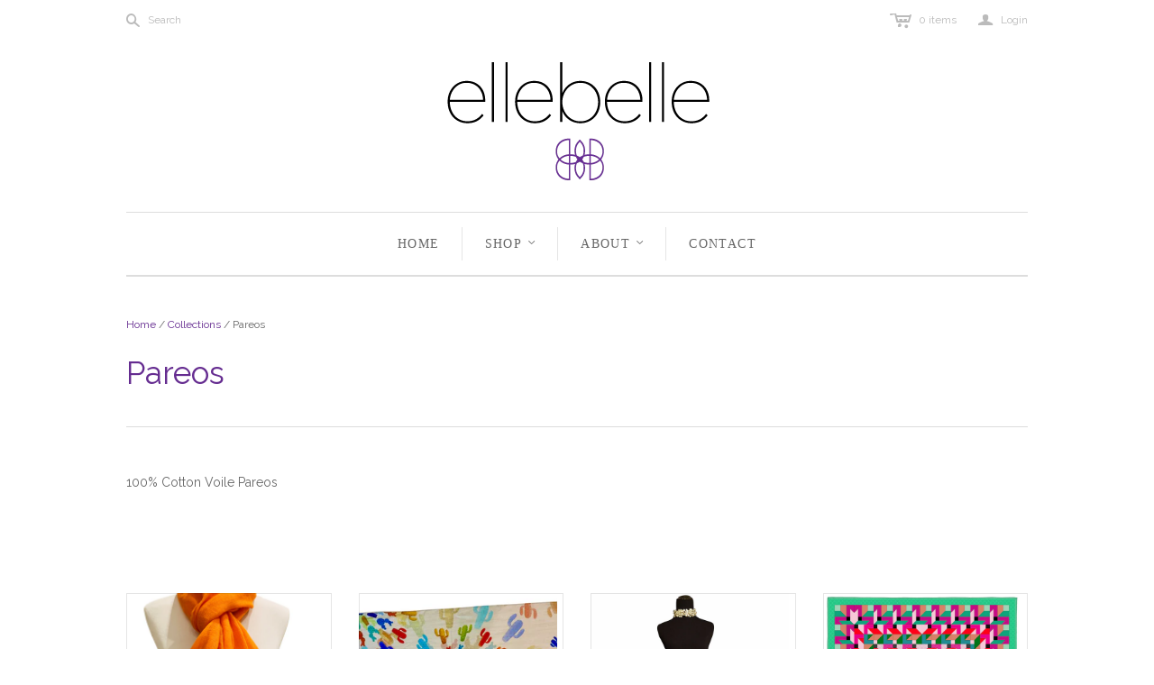

--- FILE ---
content_type: text/html; charset=utf-8
request_url: https://ellebellenyc.com/collections/pareos/orange
body_size: 18768
content:
<!DOCTYPE html>
<!--[if lt IE 7]>      <html class="no-js lt-ie10 lt-ie9 lt-ie8 lt-ie7 ie6"> <![endif]-->
<!--[if IE 7]>         <html class="no-js lt-ie10 lt-ie9 lt-ie8 ie7"> <![endif]-->
<!--[if IE 8]>         <html class="no-js lt-ie10 lt-ie9 ie8"> <![endif]-->
<!--[if IE 9]>         <html class="no-js lt-ie10 ie9"> <![endif]-->
<!--[if gt IE 9]><!--> <html class="no-js"> <!--<![endif]-->
<head>

  <meta charset="utf-8">
  <meta http-equiv="X-UA-Compatible" content="IE=edge,chrome=1">

  <title>
    Pareos

    
      &ndash; "Orange"
    

    

    
      &ndash; ellebelle
    
  </title>

  
    <meta name="description" content="100% Cotton Voile Pareos  ">
  

  <meta name="viewport" content="width=device-width" />
  <link href="//ellebellenyc.com/cdn/shop/t/2/assets/favicon.ico?v=93" rel="shortcut icon" />

  <!-- Fonts
  ///////////////////////////////////////// -->

  <script src="//ajax.googleapis.com/ajax/libs/webfont/1.4.7/webfont.js"></script>
  <script>

    var googleFonts = [];

    
    

    
    
      googleFonts.push('Raleway:400,700,600');
    

    
    

    
    

    
    

    if (googleFonts.length) {
      WebFont.load({
        google: {
          families: googleFonts
        }
      });
    }

  </script>

  <!-- Theme CSS
  ///////////////////////////////////////// -->
  <link href="//ellebellenyc.com/cdn/shop/t/2/assets/style.scss.css?v=138033326076017035221674755664" rel="stylesheet" type="text/css" media="all" />

  <style>
    section.main-header{
margin-top: -10px;
}

.template-collection .page-title .pxuSexyDropWrapper {
display: none !important;
}
  </style>

  <!-- Third party JS Assets
  ///////////////////////////////////////// -->
  <script src="//ellebellenyc.com/cdn/shop/t/2/assets/modernizr-2.6.2.min.js?v=93584232075453552741443807745" type="text/javascript"></script>
  <script src="//ellebellenyc.com/cdn/shop/t/2/assets/jquery-1.9.min.js?v=46707028119550844871443807744" type="text/javascript"></script>

  <script src="//ellebellenyc.com/cdn/shopifycloud/storefront/assets/themes_support/option_selection-b017cd28.js" type="text/javascript"></script>

  

  

<meta property="og:site_name" content="ellebelle" />
<meta property="og:url" content="https://ellebellenyc.com/collections/pareos/orange" />
<meta property="og:title" content="Pareos" />

  <meta property="og:description" content="100% Cotton Voile Pareos  " />


  <meta property="og:type" content="website" />
  
    <meta property="og:image" content="http://ellebellenyc.com/cdn/shop/t/2/assets/logo.png?v=34567562648855193611445014295" />
    <meta property="og:image:secure_url" content="https://ellebellenyc.com/cdn/shop/t/2/assets/logo.png?v=34567562648855193611445014295" />
  




<meta name="twitter:card" content="summary">


  <meta name="twitter:site" content="@ellebelleny">



  <meta property="twitter:description" content="100% Cotton Voile Pareos  " />


<meta name="twitter:url" content="https://ellebellenyc.com/collections/pareos/orange">


  <meta name="twitter:title" content="ellebelle" />
  
    <meta name="twitter:image" content="//ellebellenyc.com/cdn/shop/t/2/assets/logo.png?v=34567562648855193611445014295" />
  


  
<script>
  Theme = {}
  Theme.version = "9.6.4";
  Theme.logo = true;
  Theme.products = new Array();
  Theme.currency = 'USD';
  Theme.currencyFormat = "$ {{amount}} USD";
  Theme.shippingCalculator = 'true';
  Theme.productImageBorders = true;
  Theme.slideshowPagination = false;
  Theme.autoplaySlideshow = true;
  Theme.autoplayDelay = '10';
  Theme.fullsizeProductViewer = true;
  Theme.moneyFormat = "$ {{amount}}";
  Theme.moneyFormatCurrency = "$ {{amount}} USD";
  Theme.shippingCalculator = true;
  Theme.shippingCalcErrorMessage = "Error: zip / postal code {{ error_message }}";
  Theme.shippingCalcMultiRates = "There are {{ number_of_rates }} shipping rates available for {{ address }}, starting at {{ rate }}.";
  Theme.shippingCalcOneRate = "There is one shipping rate available for {{ address }}.";
  Theme.shippingCalcNoRates = "We do not ship to this destination.";
  Theme.shippingCalcRateValues = "{{ rate_title }} at {{ rate }}";
  Theme.addedToCart = "Added to cart";
  Theme.pleaseWait = "Please wait";
  Theme.userLoggedIn = false;
  Theme.userAddress = '';
  Theme.centerHeader = true;
  Theme.showInstagramWidget = true;
  Theme.instagramAccessToken = '241718835.1677ed0.019d91118dbb40db908a02d96fcd2ab7';
  Theme.instagramShowTag = false;
  Theme.instagramTag = '';
  Theme.showTwitterWidget = false;
  Theme.twitterWidgetId = '';
  Theme.twitterRetweets = false;

  Theme.cartItemsOne = "item";
  Theme.cartItemsOther = "items";
  Theme.errorGeneral = "We were unable to add this product to your cart. Please try again later. Contact us if you continue to have issues.";
  Theme.errorStock = "Unfortunately, we only have {{ stock }} in stock.";

  

  shopCurrency = Theme.currency;

  
    Theme.imageZoom = true;
  

  Theme.ajax = true;
</script>


  <script>window.performance && window.performance.mark && window.performance.mark('shopify.content_for_header.start');</script><meta id="shopify-digital-wallet" name="shopify-digital-wallet" content="/10119338/digital_wallets/dialog">
<meta name="shopify-checkout-api-token" content="635d8d7b1ceb1810799e56fe792ede80">
<meta id="in-context-paypal-metadata" data-shop-id="10119338" data-venmo-supported="true" data-environment="production" data-locale="en_US" data-paypal-v4="true" data-currency="USD">
<link rel="alternate" type="application/atom+xml" title="Feed" href="/collections/pareos/orange.atom" />
<link rel="alternate" type="application/json+oembed" href="https://ellebellenyc.com/collections/pareos/orange.oembed">
<script async="async" src="/checkouts/internal/preloads.js?locale=en-US"></script>
<link rel="preconnect" href="https://shop.app" crossorigin="anonymous">
<script async="async" src="https://shop.app/checkouts/internal/preloads.js?locale=en-US&shop_id=10119338" crossorigin="anonymous"></script>
<script id="apple-pay-shop-capabilities" type="application/json">{"shopId":10119338,"countryCode":"US","currencyCode":"USD","merchantCapabilities":["supports3DS"],"merchantId":"gid:\/\/shopify\/Shop\/10119338","merchantName":"ellebelle","requiredBillingContactFields":["postalAddress","email"],"requiredShippingContactFields":["postalAddress","email"],"shippingType":"shipping","supportedNetworks":["visa","masterCard","amex","discover","elo","jcb"],"total":{"type":"pending","label":"ellebelle","amount":"1.00"},"shopifyPaymentsEnabled":true,"supportsSubscriptions":true}</script>
<script id="shopify-features" type="application/json">{"accessToken":"635d8d7b1ceb1810799e56fe792ede80","betas":["rich-media-storefront-analytics"],"domain":"ellebellenyc.com","predictiveSearch":true,"shopId":10119338,"locale":"en"}</script>
<script>var Shopify = Shopify || {};
Shopify.shop = "ellebelle.myshopify.com";
Shopify.locale = "en";
Shopify.currency = {"active":"USD","rate":"1.0"};
Shopify.country = "US";
Shopify.theme = {"name":"Atlantic","id":47072645,"schema_name":null,"schema_version":null,"theme_store_id":566,"role":"main"};
Shopify.theme.handle = "null";
Shopify.theme.style = {"id":null,"handle":null};
Shopify.cdnHost = "ellebellenyc.com/cdn";
Shopify.routes = Shopify.routes || {};
Shopify.routes.root = "/";</script>
<script type="module">!function(o){(o.Shopify=o.Shopify||{}).modules=!0}(window);</script>
<script>!function(o){function n(){var o=[];function n(){o.push(Array.prototype.slice.apply(arguments))}return n.q=o,n}var t=o.Shopify=o.Shopify||{};t.loadFeatures=n(),t.autoloadFeatures=n()}(window);</script>
<script>
  window.ShopifyPay = window.ShopifyPay || {};
  window.ShopifyPay.apiHost = "shop.app\/pay";
  window.ShopifyPay.redirectState = null;
</script>
<script id="shop-js-analytics" type="application/json">{"pageType":"collection"}</script>
<script defer="defer" async type="module" src="//ellebellenyc.com/cdn/shopifycloud/shop-js/modules/v2/client.init-shop-cart-sync_BT-GjEfc.en.esm.js"></script>
<script defer="defer" async type="module" src="//ellebellenyc.com/cdn/shopifycloud/shop-js/modules/v2/chunk.common_D58fp_Oc.esm.js"></script>
<script defer="defer" async type="module" src="//ellebellenyc.com/cdn/shopifycloud/shop-js/modules/v2/chunk.modal_xMitdFEc.esm.js"></script>
<script type="module">
  await import("//ellebellenyc.com/cdn/shopifycloud/shop-js/modules/v2/client.init-shop-cart-sync_BT-GjEfc.en.esm.js");
await import("//ellebellenyc.com/cdn/shopifycloud/shop-js/modules/v2/chunk.common_D58fp_Oc.esm.js");
await import("//ellebellenyc.com/cdn/shopifycloud/shop-js/modules/v2/chunk.modal_xMitdFEc.esm.js");

  window.Shopify.SignInWithShop?.initShopCartSync?.({"fedCMEnabled":true,"windoidEnabled":true});

</script>
<script>
  window.Shopify = window.Shopify || {};
  if (!window.Shopify.featureAssets) window.Shopify.featureAssets = {};
  window.Shopify.featureAssets['shop-js'] = {"shop-cart-sync":["modules/v2/client.shop-cart-sync_DZOKe7Ll.en.esm.js","modules/v2/chunk.common_D58fp_Oc.esm.js","modules/v2/chunk.modal_xMitdFEc.esm.js"],"init-fed-cm":["modules/v2/client.init-fed-cm_B6oLuCjv.en.esm.js","modules/v2/chunk.common_D58fp_Oc.esm.js","modules/v2/chunk.modal_xMitdFEc.esm.js"],"shop-cash-offers":["modules/v2/client.shop-cash-offers_D2sdYoxE.en.esm.js","modules/v2/chunk.common_D58fp_Oc.esm.js","modules/v2/chunk.modal_xMitdFEc.esm.js"],"shop-login-button":["modules/v2/client.shop-login-button_QeVjl5Y3.en.esm.js","modules/v2/chunk.common_D58fp_Oc.esm.js","modules/v2/chunk.modal_xMitdFEc.esm.js"],"pay-button":["modules/v2/client.pay-button_DXTOsIq6.en.esm.js","modules/v2/chunk.common_D58fp_Oc.esm.js","modules/v2/chunk.modal_xMitdFEc.esm.js"],"shop-button":["modules/v2/client.shop-button_DQZHx9pm.en.esm.js","modules/v2/chunk.common_D58fp_Oc.esm.js","modules/v2/chunk.modal_xMitdFEc.esm.js"],"avatar":["modules/v2/client.avatar_BTnouDA3.en.esm.js"],"init-windoid":["modules/v2/client.init-windoid_CR1B-cfM.en.esm.js","modules/v2/chunk.common_D58fp_Oc.esm.js","modules/v2/chunk.modal_xMitdFEc.esm.js"],"init-shop-for-new-customer-accounts":["modules/v2/client.init-shop-for-new-customer-accounts_C_vY_xzh.en.esm.js","modules/v2/client.shop-login-button_QeVjl5Y3.en.esm.js","modules/v2/chunk.common_D58fp_Oc.esm.js","modules/v2/chunk.modal_xMitdFEc.esm.js"],"init-shop-email-lookup-coordinator":["modules/v2/client.init-shop-email-lookup-coordinator_BI7n9ZSv.en.esm.js","modules/v2/chunk.common_D58fp_Oc.esm.js","modules/v2/chunk.modal_xMitdFEc.esm.js"],"init-shop-cart-sync":["modules/v2/client.init-shop-cart-sync_BT-GjEfc.en.esm.js","modules/v2/chunk.common_D58fp_Oc.esm.js","modules/v2/chunk.modal_xMitdFEc.esm.js"],"shop-toast-manager":["modules/v2/client.shop-toast-manager_DiYdP3xc.en.esm.js","modules/v2/chunk.common_D58fp_Oc.esm.js","modules/v2/chunk.modal_xMitdFEc.esm.js"],"init-customer-accounts":["modules/v2/client.init-customer-accounts_D9ZNqS-Q.en.esm.js","modules/v2/client.shop-login-button_QeVjl5Y3.en.esm.js","modules/v2/chunk.common_D58fp_Oc.esm.js","modules/v2/chunk.modal_xMitdFEc.esm.js"],"init-customer-accounts-sign-up":["modules/v2/client.init-customer-accounts-sign-up_iGw4briv.en.esm.js","modules/v2/client.shop-login-button_QeVjl5Y3.en.esm.js","modules/v2/chunk.common_D58fp_Oc.esm.js","modules/v2/chunk.modal_xMitdFEc.esm.js"],"shop-follow-button":["modules/v2/client.shop-follow-button_CqMgW2wH.en.esm.js","modules/v2/chunk.common_D58fp_Oc.esm.js","modules/v2/chunk.modal_xMitdFEc.esm.js"],"checkout-modal":["modules/v2/client.checkout-modal_xHeaAweL.en.esm.js","modules/v2/chunk.common_D58fp_Oc.esm.js","modules/v2/chunk.modal_xMitdFEc.esm.js"],"shop-login":["modules/v2/client.shop-login_D91U-Q7h.en.esm.js","modules/v2/chunk.common_D58fp_Oc.esm.js","modules/v2/chunk.modal_xMitdFEc.esm.js"],"lead-capture":["modules/v2/client.lead-capture_BJmE1dJe.en.esm.js","modules/v2/chunk.common_D58fp_Oc.esm.js","modules/v2/chunk.modal_xMitdFEc.esm.js"],"payment-terms":["modules/v2/client.payment-terms_Ci9AEqFq.en.esm.js","modules/v2/chunk.common_D58fp_Oc.esm.js","modules/v2/chunk.modal_xMitdFEc.esm.js"]};
</script>
<script>(function() {
  var isLoaded = false;
  function asyncLoad() {
    if (isLoaded) return;
    isLoaded = true;
    var urls = ["\/\/www.powr.io\/powr.js?powr-token=ellebelle.myshopify.com\u0026external-type=shopify\u0026shop=ellebelle.myshopify.com","https:\/\/cdn.recovermycart.com\/scripts\/keepcart\/CartJS.min.js?shop=ellebelle.myshopify.com\u0026shop=ellebelle.myshopify.com","https:\/\/cdn.hextom.com\/js\/quickannouncementbar.js?shop=ellebelle.myshopify.com"];
    for (var i = 0; i < urls.length; i++) {
      var s = document.createElement('script');
      s.type = 'text/javascript';
      s.async = true;
      s.src = urls[i];
      var x = document.getElementsByTagName('script')[0];
      x.parentNode.insertBefore(s, x);
    }
  };
  if(window.attachEvent) {
    window.attachEvent('onload', asyncLoad);
  } else {
    window.addEventListener('load', asyncLoad, false);
  }
})();</script>
<script id="__st">var __st={"a":10119338,"offset":-25200,"reqid":"4a2b53de-28b4-42f9-a26f-870462161e80-1769108279","pageurl":"ellebellenyc.com\/collections\/pareos\/orange","u":"f9cc01162075","p":"collection","rtyp":"collection","rid":122530565};</script>
<script>window.ShopifyPaypalV4VisibilityTracking = true;</script>
<script id="captcha-bootstrap">!function(){'use strict';const t='contact',e='account',n='new_comment',o=[[t,t],['blogs',n],['comments',n],[t,'customer']],c=[[e,'customer_login'],[e,'guest_login'],[e,'recover_customer_password'],[e,'create_customer']],r=t=>t.map((([t,e])=>`form[action*='/${t}']:not([data-nocaptcha='true']) input[name='form_type'][value='${e}']`)).join(','),a=t=>()=>t?[...document.querySelectorAll(t)].map((t=>t.form)):[];function s(){const t=[...o],e=r(t);return a(e)}const i='password',u='form_key',d=['recaptcha-v3-token','g-recaptcha-response','h-captcha-response',i],f=()=>{try{return window.sessionStorage}catch{return}},m='__shopify_v',_=t=>t.elements[u];function p(t,e,n=!1){try{const o=window.sessionStorage,c=JSON.parse(o.getItem(e)),{data:r}=function(t){const{data:e,action:n}=t;return t[m]||n?{data:e,action:n}:{data:t,action:n}}(c);for(const[e,n]of Object.entries(r))t.elements[e]&&(t.elements[e].value=n);n&&o.removeItem(e)}catch(o){console.error('form repopulation failed',{error:o})}}const l='form_type',E='cptcha';function T(t){t.dataset[E]=!0}const w=window,h=w.document,L='Shopify',v='ce_forms',y='captcha';let A=!1;((t,e)=>{const n=(g='f06e6c50-85a8-45c8-87d0-21a2b65856fe',I='https://cdn.shopify.com/shopifycloud/storefront-forms-hcaptcha/ce_storefront_forms_captcha_hcaptcha.v1.5.2.iife.js',D={infoText:'Protected by hCaptcha',privacyText:'Privacy',termsText:'Terms'},(t,e,n)=>{const o=w[L][v],c=o.bindForm;if(c)return c(t,g,e,D).then(n);var r;o.q.push([[t,g,e,D],n]),r=I,A||(h.body.append(Object.assign(h.createElement('script'),{id:'captcha-provider',async:!0,src:r})),A=!0)});var g,I,D;w[L]=w[L]||{},w[L][v]=w[L][v]||{},w[L][v].q=[],w[L][y]=w[L][y]||{},w[L][y].protect=function(t,e){n(t,void 0,e),T(t)},Object.freeze(w[L][y]),function(t,e,n,w,h,L){const[v,y,A,g]=function(t,e,n){const i=e?o:[],u=t?c:[],d=[...i,...u],f=r(d),m=r(i),_=r(d.filter((([t,e])=>n.includes(e))));return[a(f),a(m),a(_),s()]}(w,h,L),I=t=>{const e=t.target;return e instanceof HTMLFormElement?e:e&&e.form},D=t=>v().includes(t);t.addEventListener('submit',(t=>{const e=I(t);if(!e)return;const n=D(e)&&!e.dataset.hcaptchaBound&&!e.dataset.recaptchaBound,o=_(e),c=g().includes(e)&&(!o||!o.value);(n||c)&&t.preventDefault(),c&&!n&&(function(t){try{if(!f())return;!function(t){const e=f();if(!e)return;const n=_(t);if(!n)return;const o=n.value;o&&e.removeItem(o)}(t);const e=Array.from(Array(32),(()=>Math.random().toString(36)[2])).join('');!function(t,e){_(t)||t.append(Object.assign(document.createElement('input'),{type:'hidden',name:u})),t.elements[u].value=e}(t,e),function(t,e){const n=f();if(!n)return;const o=[...t.querySelectorAll(`input[type='${i}']`)].map((({name:t})=>t)),c=[...d,...o],r={};for(const[a,s]of new FormData(t).entries())c.includes(a)||(r[a]=s);n.setItem(e,JSON.stringify({[m]:1,action:t.action,data:r}))}(t,e)}catch(e){console.error('failed to persist form',e)}}(e),e.submit())}));const S=(t,e)=>{t&&!t.dataset[E]&&(n(t,e.some((e=>e===t))),T(t))};for(const o of['focusin','change'])t.addEventListener(o,(t=>{const e=I(t);D(e)&&S(e,y())}));const B=e.get('form_key'),M=e.get(l),P=B&&M;t.addEventListener('DOMContentLoaded',(()=>{const t=y();if(P)for(const e of t)e.elements[l].value===M&&p(e,B);[...new Set([...A(),...v().filter((t=>'true'===t.dataset.shopifyCaptcha))])].forEach((e=>S(e,t)))}))}(h,new URLSearchParams(w.location.search),n,t,e,['guest_login'])})(!0,!0)}();</script>
<script integrity="sha256-4kQ18oKyAcykRKYeNunJcIwy7WH5gtpwJnB7kiuLZ1E=" data-source-attribution="shopify.loadfeatures" defer="defer" src="//ellebellenyc.com/cdn/shopifycloud/storefront/assets/storefront/load_feature-a0a9edcb.js" crossorigin="anonymous"></script>
<script crossorigin="anonymous" defer="defer" src="//ellebellenyc.com/cdn/shopifycloud/storefront/assets/shopify_pay/storefront-65b4c6d7.js?v=20250812"></script>
<script data-source-attribution="shopify.dynamic_checkout.dynamic.init">var Shopify=Shopify||{};Shopify.PaymentButton=Shopify.PaymentButton||{isStorefrontPortableWallets:!0,init:function(){window.Shopify.PaymentButton.init=function(){};var t=document.createElement("script");t.src="https://ellebellenyc.com/cdn/shopifycloud/portable-wallets/latest/portable-wallets.en.js",t.type="module",document.head.appendChild(t)}};
</script>
<script data-source-attribution="shopify.dynamic_checkout.buyer_consent">
  function portableWalletsHideBuyerConsent(e){var t=document.getElementById("shopify-buyer-consent"),n=document.getElementById("shopify-subscription-policy-button");t&&n&&(t.classList.add("hidden"),t.setAttribute("aria-hidden","true"),n.removeEventListener("click",e))}function portableWalletsShowBuyerConsent(e){var t=document.getElementById("shopify-buyer-consent"),n=document.getElementById("shopify-subscription-policy-button");t&&n&&(t.classList.remove("hidden"),t.removeAttribute("aria-hidden"),n.addEventListener("click",e))}window.Shopify?.PaymentButton&&(window.Shopify.PaymentButton.hideBuyerConsent=portableWalletsHideBuyerConsent,window.Shopify.PaymentButton.showBuyerConsent=portableWalletsShowBuyerConsent);
</script>
<script data-source-attribution="shopify.dynamic_checkout.cart.bootstrap">document.addEventListener("DOMContentLoaded",(function(){function t(){return document.querySelector("shopify-accelerated-checkout-cart, shopify-accelerated-checkout")}if(t())Shopify.PaymentButton.init();else{new MutationObserver((function(e,n){t()&&(Shopify.PaymentButton.init(),n.disconnect())})).observe(document.body,{childList:!0,subtree:!0})}}));
</script>
<link id="shopify-accelerated-checkout-styles" rel="stylesheet" media="screen" href="https://ellebellenyc.com/cdn/shopifycloud/portable-wallets/latest/accelerated-checkout-backwards-compat.css" crossorigin="anonymous">
<style id="shopify-accelerated-checkout-cart">
        #shopify-buyer-consent {
  margin-top: 1em;
  display: inline-block;
  width: 100%;
}

#shopify-buyer-consent.hidden {
  display: none;
}

#shopify-subscription-policy-button {
  background: none;
  border: none;
  padding: 0;
  text-decoration: underline;
  font-size: inherit;
  cursor: pointer;
}

#shopify-subscription-policy-button::before {
  box-shadow: none;
}

      </style>

<script>window.performance && window.performance.mark && window.performance.mark('shopify.content_for_header.end');</script>

<link rel="canonical" href="https://ellebellenyc.com/collections/pareos/orange">
<link href="https://monorail-edge.shopifysvc.com" rel="dns-prefetch">
<script>(function(){if ("sendBeacon" in navigator && "performance" in window) {try {var session_token_from_headers = performance.getEntriesByType('navigation')[0].serverTiming.find(x => x.name == '_s').description;} catch {var session_token_from_headers = undefined;}var session_cookie_matches = document.cookie.match(/_shopify_s=([^;]*)/);var session_token_from_cookie = session_cookie_matches && session_cookie_matches.length === 2 ? session_cookie_matches[1] : "";var session_token = session_token_from_headers || session_token_from_cookie || "";function handle_abandonment_event(e) {var entries = performance.getEntries().filter(function(entry) {return /monorail-edge.shopifysvc.com/.test(entry.name);});if (!window.abandonment_tracked && entries.length === 0) {window.abandonment_tracked = true;var currentMs = Date.now();var navigation_start = performance.timing.navigationStart;var payload = {shop_id: 10119338,url: window.location.href,navigation_start,duration: currentMs - navigation_start,session_token,page_type: "collection"};window.navigator.sendBeacon("https://monorail-edge.shopifysvc.com/v1/produce", JSON.stringify({schema_id: "online_store_buyer_site_abandonment/1.1",payload: payload,metadata: {event_created_at_ms: currentMs,event_sent_at_ms: currentMs}}));}}window.addEventListener('pagehide', handle_abandonment_event);}}());</script>
<script id="web-pixels-manager-setup">(function e(e,d,r,n,o){if(void 0===o&&(o={}),!Boolean(null===(a=null===(i=window.Shopify)||void 0===i?void 0:i.analytics)||void 0===a?void 0:a.replayQueue)){var i,a;window.Shopify=window.Shopify||{};var t=window.Shopify;t.analytics=t.analytics||{};var s=t.analytics;s.replayQueue=[],s.publish=function(e,d,r){return s.replayQueue.push([e,d,r]),!0};try{self.performance.mark("wpm:start")}catch(e){}var l=function(){var e={modern:/Edge?\/(1{2}[4-9]|1[2-9]\d|[2-9]\d{2}|\d{4,})\.\d+(\.\d+|)|Firefox\/(1{2}[4-9]|1[2-9]\d|[2-9]\d{2}|\d{4,})\.\d+(\.\d+|)|Chrom(ium|e)\/(9{2}|\d{3,})\.\d+(\.\d+|)|(Maci|X1{2}).+ Version\/(15\.\d+|(1[6-9]|[2-9]\d|\d{3,})\.\d+)([,.]\d+|)( \(\w+\)|)( Mobile\/\w+|) Safari\/|Chrome.+OPR\/(9{2}|\d{3,})\.\d+\.\d+|(CPU[ +]OS|iPhone[ +]OS|CPU[ +]iPhone|CPU IPhone OS|CPU iPad OS)[ +]+(15[._]\d+|(1[6-9]|[2-9]\d|\d{3,})[._]\d+)([._]\d+|)|Android:?[ /-](13[3-9]|1[4-9]\d|[2-9]\d{2}|\d{4,})(\.\d+|)(\.\d+|)|Android.+Firefox\/(13[5-9]|1[4-9]\d|[2-9]\d{2}|\d{4,})\.\d+(\.\d+|)|Android.+Chrom(ium|e)\/(13[3-9]|1[4-9]\d|[2-9]\d{2}|\d{4,})\.\d+(\.\d+|)|SamsungBrowser\/([2-9]\d|\d{3,})\.\d+/,legacy:/Edge?\/(1[6-9]|[2-9]\d|\d{3,})\.\d+(\.\d+|)|Firefox\/(5[4-9]|[6-9]\d|\d{3,})\.\d+(\.\d+|)|Chrom(ium|e)\/(5[1-9]|[6-9]\d|\d{3,})\.\d+(\.\d+|)([\d.]+$|.*Safari\/(?![\d.]+ Edge\/[\d.]+$))|(Maci|X1{2}).+ Version\/(10\.\d+|(1[1-9]|[2-9]\d|\d{3,})\.\d+)([,.]\d+|)( \(\w+\)|)( Mobile\/\w+|) Safari\/|Chrome.+OPR\/(3[89]|[4-9]\d|\d{3,})\.\d+\.\d+|(CPU[ +]OS|iPhone[ +]OS|CPU[ +]iPhone|CPU IPhone OS|CPU iPad OS)[ +]+(10[._]\d+|(1[1-9]|[2-9]\d|\d{3,})[._]\d+)([._]\d+|)|Android:?[ /-](13[3-9]|1[4-9]\d|[2-9]\d{2}|\d{4,})(\.\d+|)(\.\d+|)|Mobile Safari.+OPR\/([89]\d|\d{3,})\.\d+\.\d+|Android.+Firefox\/(13[5-9]|1[4-9]\d|[2-9]\d{2}|\d{4,})\.\d+(\.\d+|)|Android.+Chrom(ium|e)\/(13[3-9]|1[4-9]\d|[2-9]\d{2}|\d{4,})\.\d+(\.\d+|)|Android.+(UC? ?Browser|UCWEB|U3)[ /]?(15\.([5-9]|\d{2,})|(1[6-9]|[2-9]\d|\d{3,})\.\d+)\.\d+|SamsungBrowser\/(5\.\d+|([6-9]|\d{2,})\.\d+)|Android.+MQ{2}Browser\/(14(\.(9|\d{2,})|)|(1[5-9]|[2-9]\d|\d{3,})(\.\d+|))(\.\d+|)|K[Aa][Ii]OS\/(3\.\d+|([4-9]|\d{2,})\.\d+)(\.\d+|)/},d=e.modern,r=e.legacy,n=navigator.userAgent;return n.match(d)?"modern":n.match(r)?"legacy":"unknown"}(),u="modern"===l?"modern":"legacy",c=(null!=n?n:{modern:"",legacy:""})[u],f=function(e){return[e.baseUrl,"/wpm","/b",e.hashVersion,"modern"===e.buildTarget?"m":"l",".js"].join("")}({baseUrl:d,hashVersion:r,buildTarget:u}),m=function(e){var d=e.version,r=e.bundleTarget,n=e.surface,o=e.pageUrl,i=e.monorailEndpoint;return{emit:function(e){var a=e.status,t=e.errorMsg,s=(new Date).getTime(),l=JSON.stringify({metadata:{event_sent_at_ms:s},events:[{schema_id:"web_pixels_manager_load/3.1",payload:{version:d,bundle_target:r,page_url:o,status:a,surface:n,error_msg:t},metadata:{event_created_at_ms:s}}]});if(!i)return console&&console.warn&&console.warn("[Web Pixels Manager] No Monorail endpoint provided, skipping logging."),!1;try{return self.navigator.sendBeacon.bind(self.navigator)(i,l)}catch(e){}var u=new XMLHttpRequest;try{return u.open("POST",i,!0),u.setRequestHeader("Content-Type","text/plain"),u.send(l),!0}catch(e){return console&&console.warn&&console.warn("[Web Pixels Manager] Got an unhandled error while logging to Monorail."),!1}}}}({version:r,bundleTarget:l,surface:e.surface,pageUrl:self.location.href,monorailEndpoint:e.monorailEndpoint});try{o.browserTarget=l,function(e){var d=e.src,r=e.async,n=void 0===r||r,o=e.onload,i=e.onerror,a=e.sri,t=e.scriptDataAttributes,s=void 0===t?{}:t,l=document.createElement("script"),u=document.querySelector("head"),c=document.querySelector("body");if(l.async=n,l.src=d,a&&(l.integrity=a,l.crossOrigin="anonymous"),s)for(var f in s)if(Object.prototype.hasOwnProperty.call(s,f))try{l.dataset[f]=s[f]}catch(e){}if(o&&l.addEventListener("load",o),i&&l.addEventListener("error",i),u)u.appendChild(l);else{if(!c)throw new Error("Did not find a head or body element to append the script");c.appendChild(l)}}({src:f,async:!0,onload:function(){if(!function(){var e,d;return Boolean(null===(d=null===(e=window.Shopify)||void 0===e?void 0:e.analytics)||void 0===d?void 0:d.initialized)}()){var d=window.webPixelsManager.init(e)||void 0;if(d){var r=window.Shopify.analytics;r.replayQueue.forEach((function(e){var r=e[0],n=e[1],o=e[2];d.publishCustomEvent(r,n,o)})),r.replayQueue=[],r.publish=d.publishCustomEvent,r.visitor=d.visitor,r.initialized=!0}}},onerror:function(){return m.emit({status:"failed",errorMsg:"".concat(f," has failed to load")})},sri:function(e){var d=/^sha384-[A-Za-z0-9+/=]+$/;return"string"==typeof e&&d.test(e)}(c)?c:"",scriptDataAttributes:o}),m.emit({status:"loading"})}catch(e){m.emit({status:"failed",errorMsg:(null==e?void 0:e.message)||"Unknown error"})}}})({shopId: 10119338,storefrontBaseUrl: "https://ellebellenyc.com",extensionsBaseUrl: "https://extensions.shopifycdn.com/cdn/shopifycloud/web-pixels-manager",monorailEndpoint: "https://monorail-edge.shopifysvc.com/unstable/produce_batch",surface: "storefront-renderer",enabledBetaFlags: ["2dca8a86"],webPixelsConfigList: [{"id":"shopify-app-pixel","configuration":"{}","eventPayloadVersion":"v1","runtimeContext":"STRICT","scriptVersion":"0450","apiClientId":"shopify-pixel","type":"APP","privacyPurposes":["ANALYTICS","MARKETING"]},{"id":"shopify-custom-pixel","eventPayloadVersion":"v1","runtimeContext":"LAX","scriptVersion":"0450","apiClientId":"shopify-pixel","type":"CUSTOM","privacyPurposes":["ANALYTICS","MARKETING"]}],isMerchantRequest: false,initData: {"shop":{"name":"ellebelle","paymentSettings":{"currencyCode":"USD"},"myshopifyDomain":"ellebelle.myshopify.com","countryCode":"US","storefrontUrl":"https:\/\/ellebellenyc.com"},"customer":null,"cart":null,"checkout":null,"productVariants":[],"purchasingCompany":null},},"https://ellebellenyc.com/cdn","fcfee988w5aeb613cpc8e4bc33m6693e112",{"modern":"","legacy":""},{"shopId":"10119338","storefrontBaseUrl":"https:\/\/ellebellenyc.com","extensionBaseUrl":"https:\/\/extensions.shopifycdn.com\/cdn\/shopifycloud\/web-pixels-manager","surface":"storefront-renderer","enabledBetaFlags":"[\"2dca8a86\"]","isMerchantRequest":"false","hashVersion":"fcfee988w5aeb613cpc8e4bc33m6693e112","publish":"custom","events":"[[\"page_viewed\",{}],[\"collection_viewed\",{\"collection\":{\"id\":\"122530565\",\"title\":\"Pareos\",\"productVariants\":[{\"price\":{\"amount\":85.0,\"currencyCode\":\"USD\"},\"product\":{\"title\":\"'Amore Scarf in Tangerine'\",\"vendor\":\"ellebelle\",\"id\":\"1788443951165\",\"untranslatedTitle\":\"'Amore Scarf in Tangerine'\",\"url\":\"\/products\/amore-scarf-in-tangerine\",\"type\":\"Scarves \u0026 Wraps\"},\"id\":\"13858280308797\",\"image\":{\"src\":\"\/\/ellebellenyc.com\/cdn\/shop\/products\/fullsizeoutput_10a5.jpeg?v=1548100527\"},\"sku\":\"\",\"title\":\"Default Title\",\"untranslatedTitle\":\"Default Title\"},{\"price\":{\"amount\":125.0,\"currencyCode\":\"USD\"},\"product\":{\"title\":\"'Cactus Roulette'\",\"vendor\":\"ellebelle\",\"id\":\"4359722696765\",\"untranslatedTitle\":\"'Cactus Roulette'\",\"url\":\"\/products\/cactus-roulette\",\"type\":\"Scarves \u0026 Wraps\"},\"id\":\"31411966836797\",\"image\":{\"src\":\"\/\/ellebellenyc.com\/cdn\/shop\/products\/409BAA70-87B4-49AE-B842-F17A03DFB632_1_105_c.jpg?v=1641185971\"},\"sku\":\"\",\"title\":\"Default Title\",\"untranslatedTitle\":\"Default Title\"},{\"price\":{\"amount\":70.0,\"currencyCode\":\"USD\"},\"product\":{\"title\":\"'Desert Sunrise' Cotton Voile Pareo\/Sarong\",\"vendor\":\"ellebelle\",\"id\":\"2463350981\",\"untranslatedTitle\":\"'Desert Sunrise' Cotton Voile Pareo\/Sarong\",\"url\":\"\/products\/desert-sunrise-100-cotton-voile-pareo-sarong-orange-light-blue-black\",\"type\":\"Pareos\"},\"id\":\"7127791749\",\"image\":{\"src\":\"\/\/ellebellenyc.com\/cdn\/shop\/products\/Desert-Sunrise-Pareo-1.jpg?v=1446950882\"},\"sku\":\"EBS-EPAREO-400-004\",\"title\":\"Default Title\",\"untranslatedTitle\":\"Default Title\"},{\"price\":{\"amount\":125.0,\"currencyCode\":\"USD\"},\"product\":{\"title\":\"'Festivity-Multi-Color Scarf'\",\"vendor\":\"ellebelle\",\"id\":\"1775486009405\",\"untranslatedTitle\":\"'Festivity-Multi-Color Scarf'\",\"url\":\"\/products\/festivity-multi-color\",\"type\":\"Scarves \u0026 Wraps\"},\"id\":\"13831248838717\",\"image\":{\"src\":\"\/\/ellebellenyc.com\/cdn\/shop\/products\/fullsizeoutput_f6f.jpeg?v=1641186018\"},\"sku\":\"\",\"title\":\"Default Title\",\"untranslatedTitle\":\"Default Title\"},{\"price\":{\"amount\":125.0,\"currencyCode\":\"USD\"},\"product\":{\"title\":\"'Geometrix' Cotton\/Silk Scarf\",\"vendor\":\"ellebelle\",\"id\":\"8724761936\",\"untranslatedTitle\":\"'Geometrix' Cotton\/Silk Scarf\",\"url\":\"\/products\/geometrix-cotton-silk-scarf\",\"type\":\"Scarves \u0026 Wraps\"},\"id\":\"33963628176\",\"image\":{\"src\":\"\/\/ellebellenyc.com\/cdn\/shop\/products\/fullsizeoutput_6a1.jpeg?v=1641186606\"},\"sku\":\"EBS-RAMA-GCS-01\",\"title\":\"Default Title\",\"untranslatedTitle\":\"Default Title\"},{\"price\":{\"amount\":125.0,\"currencyCode\":\"USD\"},\"product\":{\"title\":\"'Home-on-The-Range in Hot Season'\",\"vendor\":\"ellebelle\",\"id\":\"4359729905725\",\"untranslatedTitle\":\"'Home-on-The-Range in Hot Season'\",\"url\":\"\/products\/home-on-the-range-in-hot-season\",\"type\":\"Scarves \u0026 Wraps\"},\"id\":\"31412157218877\",\"image\":{\"src\":\"\/\/ellebellenyc.com\/cdn\/shop\/products\/CE11A483-0162-47D4-B3B2-5318DA1D3990_1_105_c.jpg?v=1641186275\"},\"sku\":\"\",\"title\":\"Default Title\",\"untranslatedTitle\":\"Default Title\"},{\"price\":{\"amount\":85.0,\"currencyCode\":\"USD\"},\"product\":{\"title\":\"'Ombrello Scarf in Yellow\/Orange\/Pink'\",\"vendor\":\"ellebelle\",\"id\":\"1789272948797\",\"untranslatedTitle\":\"'Ombrello Scarf in Yellow\/Orange\/Pink'\",\"url\":\"\/products\/ombrello-scarf-in-yellow-orange-pink\",\"type\":\"Scarves \u0026 Wraps\"},\"id\":\"13862078087229\",\"image\":{\"src\":\"\/\/ellebellenyc.com\/cdn\/shop\/products\/thsC7UTmS9mnIT5cXtp_EA.jpg?v=1548102700\"},\"sku\":\"\",\"title\":\"Default Title\",\"untranslatedTitle\":\"Default Title\"}]}}]]"});</script><script>
  window.ShopifyAnalytics = window.ShopifyAnalytics || {};
  window.ShopifyAnalytics.meta = window.ShopifyAnalytics.meta || {};
  window.ShopifyAnalytics.meta.currency = 'USD';
  var meta = {"products":[{"id":1788443951165,"gid":"gid:\/\/shopify\/Product\/1788443951165","vendor":"ellebelle","type":"Scarves \u0026 Wraps","handle":"amore-scarf-in-tangerine","variants":[{"id":13858280308797,"price":8500,"name":"'Amore Scarf in Tangerine'","public_title":null,"sku":""}],"remote":false},{"id":4359722696765,"gid":"gid:\/\/shopify\/Product\/4359722696765","vendor":"ellebelle","type":"Scarves \u0026 Wraps","handle":"cactus-roulette","variants":[{"id":31411966836797,"price":12500,"name":"'Cactus Roulette'","public_title":null,"sku":""}],"remote":false},{"id":2463350981,"gid":"gid:\/\/shopify\/Product\/2463350981","vendor":"ellebelle","type":"Pareos","handle":"desert-sunrise-100-cotton-voile-pareo-sarong-orange-light-blue-black","variants":[{"id":7127791749,"price":7000,"name":"'Desert Sunrise' Cotton Voile Pareo\/Sarong","public_title":null,"sku":"EBS-EPAREO-400-004"}],"remote":false},{"id":1775486009405,"gid":"gid:\/\/shopify\/Product\/1775486009405","vendor":"ellebelle","type":"Scarves \u0026 Wraps","handle":"festivity-multi-color","variants":[{"id":13831248838717,"price":12500,"name":"'Festivity-Multi-Color Scarf'","public_title":null,"sku":""}],"remote":false},{"id":8724761936,"gid":"gid:\/\/shopify\/Product\/8724761936","vendor":"ellebelle","type":"Scarves \u0026 Wraps","handle":"geometrix-cotton-silk-scarf","variants":[{"id":33963628176,"price":12500,"name":"'Geometrix' Cotton\/Silk Scarf","public_title":null,"sku":"EBS-RAMA-GCS-01"}],"remote":false},{"id":4359729905725,"gid":"gid:\/\/shopify\/Product\/4359729905725","vendor":"ellebelle","type":"Scarves \u0026 Wraps","handle":"home-on-the-range-in-hot-season","variants":[{"id":31412157218877,"price":12500,"name":"'Home-on-The-Range in Hot Season'","public_title":null,"sku":""}],"remote":false},{"id":1789272948797,"gid":"gid:\/\/shopify\/Product\/1789272948797","vendor":"ellebelle","type":"Scarves \u0026 Wraps","handle":"ombrello-scarf-in-yellow-orange-pink","variants":[{"id":13862078087229,"price":8500,"name":"'Ombrello Scarf in Yellow\/Orange\/Pink'","public_title":null,"sku":""}],"remote":false}],"page":{"pageType":"collection","resourceType":"collection","resourceId":122530565,"requestId":"4a2b53de-28b4-42f9-a26f-870462161e80-1769108279"}};
  for (var attr in meta) {
    window.ShopifyAnalytics.meta[attr] = meta[attr];
  }
</script>
<script class="analytics">
  (function () {
    var customDocumentWrite = function(content) {
      var jquery = null;

      if (window.jQuery) {
        jquery = window.jQuery;
      } else if (window.Checkout && window.Checkout.$) {
        jquery = window.Checkout.$;
      }

      if (jquery) {
        jquery('body').append(content);
      }
    };

    var hasLoggedConversion = function(token) {
      if (token) {
        return document.cookie.indexOf('loggedConversion=' + token) !== -1;
      }
      return false;
    }

    var setCookieIfConversion = function(token) {
      if (token) {
        var twoMonthsFromNow = new Date(Date.now());
        twoMonthsFromNow.setMonth(twoMonthsFromNow.getMonth() + 2);

        document.cookie = 'loggedConversion=' + token + '; expires=' + twoMonthsFromNow;
      }
    }

    var trekkie = window.ShopifyAnalytics.lib = window.trekkie = window.trekkie || [];
    if (trekkie.integrations) {
      return;
    }
    trekkie.methods = [
      'identify',
      'page',
      'ready',
      'track',
      'trackForm',
      'trackLink'
    ];
    trekkie.factory = function(method) {
      return function() {
        var args = Array.prototype.slice.call(arguments);
        args.unshift(method);
        trekkie.push(args);
        return trekkie;
      };
    };
    for (var i = 0; i < trekkie.methods.length; i++) {
      var key = trekkie.methods[i];
      trekkie[key] = trekkie.factory(key);
    }
    trekkie.load = function(config) {
      trekkie.config = config || {};
      trekkie.config.initialDocumentCookie = document.cookie;
      var first = document.getElementsByTagName('script')[0];
      var script = document.createElement('script');
      script.type = 'text/javascript';
      script.onerror = function(e) {
        var scriptFallback = document.createElement('script');
        scriptFallback.type = 'text/javascript';
        scriptFallback.onerror = function(error) {
                var Monorail = {
      produce: function produce(monorailDomain, schemaId, payload) {
        var currentMs = new Date().getTime();
        var event = {
          schema_id: schemaId,
          payload: payload,
          metadata: {
            event_created_at_ms: currentMs,
            event_sent_at_ms: currentMs
          }
        };
        return Monorail.sendRequest("https://" + monorailDomain + "/v1/produce", JSON.stringify(event));
      },
      sendRequest: function sendRequest(endpointUrl, payload) {
        // Try the sendBeacon API
        if (window && window.navigator && typeof window.navigator.sendBeacon === 'function' && typeof window.Blob === 'function' && !Monorail.isIos12()) {
          var blobData = new window.Blob([payload], {
            type: 'text/plain'
          });

          if (window.navigator.sendBeacon(endpointUrl, blobData)) {
            return true;
          } // sendBeacon was not successful

        } // XHR beacon

        var xhr = new XMLHttpRequest();

        try {
          xhr.open('POST', endpointUrl);
          xhr.setRequestHeader('Content-Type', 'text/plain');
          xhr.send(payload);
        } catch (e) {
          console.log(e);
        }

        return false;
      },
      isIos12: function isIos12() {
        return window.navigator.userAgent.lastIndexOf('iPhone; CPU iPhone OS 12_') !== -1 || window.navigator.userAgent.lastIndexOf('iPad; CPU OS 12_') !== -1;
      }
    };
    Monorail.produce('monorail-edge.shopifysvc.com',
      'trekkie_storefront_load_errors/1.1',
      {shop_id: 10119338,
      theme_id: 47072645,
      app_name: "storefront",
      context_url: window.location.href,
      source_url: "//ellebellenyc.com/cdn/s/trekkie.storefront.46a754ac07d08c656eb845cfbf513dd9a18d4ced.min.js"});

        };
        scriptFallback.async = true;
        scriptFallback.src = '//ellebellenyc.com/cdn/s/trekkie.storefront.46a754ac07d08c656eb845cfbf513dd9a18d4ced.min.js';
        first.parentNode.insertBefore(scriptFallback, first);
      };
      script.async = true;
      script.src = '//ellebellenyc.com/cdn/s/trekkie.storefront.46a754ac07d08c656eb845cfbf513dd9a18d4ced.min.js';
      first.parentNode.insertBefore(script, first);
    };
    trekkie.load(
      {"Trekkie":{"appName":"storefront","development":false,"defaultAttributes":{"shopId":10119338,"isMerchantRequest":null,"themeId":47072645,"themeCityHash":"7963889632270594843","contentLanguage":"en","currency":"USD","eventMetadataId":"4fffbaf6-edea-42a7-b5c3-54197ac13476"},"isServerSideCookieWritingEnabled":true,"monorailRegion":"shop_domain","enabledBetaFlags":["65f19447"]},"Session Attribution":{},"S2S":{"facebookCapiEnabled":false,"source":"trekkie-storefront-renderer","apiClientId":580111}}
    );

    var loaded = false;
    trekkie.ready(function() {
      if (loaded) return;
      loaded = true;

      window.ShopifyAnalytics.lib = window.trekkie;

      var originalDocumentWrite = document.write;
      document.write = customDocumentWrite;
      try { window.ShopifyAnalytics.merchantGoogleAnalytics.call(this); } catch(error) {};
      document.write = originalDocumentWrite;

      window.ShopifyAnalytics.lib.page(null,{"pageType":"collection","resourceType":"collection","resourceId":122530565,"requestId":"4a2b53de-28b4-42f9-a26f-870462161e80-1769108279","shopifyEmitted":true});

      var match = window.location.pathname.match(/checkouts\/(.+)\/(thank_you|post_purchase)/)
      var token = match? match[1]: undefined;
      if (!hasLoggedConversion(token)) {
        setCookieIfConversion(token);
        window.ShopifyAnalytics.lib.track("Viewed Product Category",{"currency":"USD","category":"Collection: pareos","collectionName":"pareos","collectionId":122530565,"nonInteraction":true},undefined,undefined,{"shopifyEmitted":true});
      }
    });


        var eventsListenerScript = document.createElement('script');
        eventsListenerScript.async = true;
        eventsListenerScript.src = "//ellebellenyc.com/cdn/shopifycloud/storefront/assets/shop_events_listener-3da45d37.js";
        document.getElementsByTagName('head')[0].appendChild(eventsListenerScript);

})();</script>
<script
  defer
  src="https://ellebellenyc.com/cdn/shopifycloud/perf-kit/shopify-perf-kit-3.0.4.min.js"
  data-application="storefront-renderer"
  data-shop-id="10119338"
  data-render-region="gcp-us-central1"
  data-page-type="collection"
  data-theme-instance-id="47072645"
  data-theme-name=""
  data-theme-version=""
  data-monorail-region="shop_domain"
  data-resource-timing-sampling-rate="10"
  data-shs="true"
  data-shs-beacon="true"
  data-shs-export-with-fetch="true"
  data-shs-logs-sample-rate="1"
  data-shs-beacon-endpoint="https://ellebellenyc.com/api/collect"
></script>
</head>




<body class="header-centered template-collection    ">

  <div id="fb-root"></div>
  <script>(function(d, s, id) {
    var js, fjs = d.getElementsByTagName(s)[0];
    if (d.getElementById(id)) return;
    js = d.createElement(s); js.id = id;
    js.src = "//connect.facebook.net/en_US/all.js#xfbml=1&appId=187795038002910";
    fjs.parentNode.insertBefore(js, fjs);
  }(document, 'script', 'facebook-jssdk'));</script>

  <header class="main-header-wrap">

  <section class="main-header content-area">

    <!-- Action links
    ============================================= -->
    <div class="action-links clearfix">

      <div class="tools clearfix">
        <div class="tools-left">
          

          <a class="search" href="#"><span class="icon">s</span><label>Search</label></a>
        </div>

        <div class="tools-right">
          <div class="mini-cart-wrap" href="#">
            <span class="icon">c</span><label><span class="item-count">0</span> items</label>
            <div class="mini-cart account-enabled empty-cart">
              <div class="arrow"></div>
              <div class="mini-cart-items-wrap">

                  <p class="no-items">Your cart is currently empty!</p>

                  
              </div>
              <div class="options clearfix">
                <a class="action-button view-cart desaturated" href="/cart">View cart</a>
                <a class="action-button checkout" href="/checkout">Checkout</a>
              </div>
            </div>
          </div>

          

            
              <a class="account-options" href="/account/login">
                <span class="icon">a</span>Login
              </a>
            

          
        </div>
      </div>

      
      

      <h2 class="store-title">
        
          <a href="/">
            <img alt="ellebelle logo" class='regular-logo' src="//ellebellenyc.com/cdn/shop/t/2/assets/logo.png?v=34567562648855193611445014295" alt="Turkish and Italian Scarves, Fashion, and Home Accessories">
            <img alt="ellebelle logo" class='retina-logo' src="//ellebellenyc.com/cdn/shop/t/2/assets/logo-retina.png?v=34567562648855193611445014295" alt="Turkish and Italian Scarves, Fashion, and Home Accessories">
          </a>
        
      </h2>

    </div>

    <div class="search-wrap full">
      <form action="/search" method="get">
        <input class="search-input" name="q" type="text" placeholder="Search" value="">
        <span class="icon">s</span>
      </form>
    </div>


    <!-- Compact navigation
    ============================================= -->
    <nav class="compact bordered light account-enabled ">
      <ul>
        <li class="nav-item dropdown first">
          <span class="border"></span>
          <div><span class="icon">n</span></div>
        </li><li class="nav-item account">
          <a href="/account"><span class="icon">a</span></a>
        </li><li class="nav-item cart">
          <a href="/cart">
            <span class="icon">c</span>
          </a>
        </li><li class="nav-item last search">
          <div><span class="icon">s</span></div>
        </li><li class="search-outer-wrap">
          <div class="search-wrap">
            <form action="/search" method="get">
              <input class="search-input" name="q" type="text" placeholder="Search" value="">
              <span class="icon">s</span>
            </form>
          </div>
        </li>
      </ul>
    </nav>


    <!-- Full navigation
    ============================================= -->
    <nav class="full bordered light">

      <!-- Main nav
      ++++++++++++++++++++++++++++ -->
      <ul>

        <li class="nav-item first     ">

          

          
          

          
          

            
            <a class="label" href="/">
            
              Home
            
          </a>

            
        </li><li class="nav-item   has-mega-nav   dropdown">

          

          
          

          
          

            <span class="border"></span>
            <a class="label" href="/collections">
            
              Shop
            
          <span class="icon"><</span></a>

            
        </li><li class="nav-item      dropdown">

          

          
          

          
          

            <span class="border"></span>
            <a class="label" href="/pages/about-us">
            
              About
            
          <span class="icon"><</span></a>

            

              <!-- Simple dropdown: primary
              ++++++++++++++++++++++++++++ -->
              <ul class="dropdown-wrap primary">
                

                  
                  
                  

                  <li class="dropdown-item first ">
                    <a href="/pages/about-us"><span class="label">About the Brand</span></a>

                    
                  </li>

                

                  
                  
                  

                  <li class="dropdown-item  ">
                    <a href="/pages/ebru"><span class="label">About the Artists</span></a>

                    
                  </li>

                

                  
                  
                  

                  <li class="dropdown-item  ">
                    <a href="/pages/press"><span class="label">Press</span></a>

                    
                  </li>

                

                  
                  
                  

                  <li class="dropdown-item  last">
                    <a href="/pages/faq"><span class="label">FAQ</span></a>

                    
                  </li>

                
              </ul>
              <!-- ++++++++++++++++++++++++++++ -->

            
        </li><li class="nav-item  last    ">

          

          
          

          
          

            
            <a class="label" href="/pages/contact">
            
              Contact
            
          </a>

            
        </li>
      </ul>
      <!-- ++++++++++++++++++++++++++++ -->

    </nav>
  </section>

  <!-- Mobile navigation
  ============================================= -->
  <section class="mobile-dropdown light">
    <ul class="list primary">
      

        

        

        
        

        
        

        <li class="list-item first  ">
          <a href="/">
          
            Home
          
        </a>

          

          

        </li>

      

        

        

        
        

        
        

        <li class="list-item   dropdown">
          <a href="/collections">
          
            Shop
          
        <span class="icon"></span></a>

          

            <ul class="list secondary">

              
                <li class="list-item dropdown">
                  <a href="">Scarves & Pareos<span class="icon"></span></a>
                  <ul class="list tertiary">
                    

                      
                      
                      

                      <li class="list-item ">
                        <a href="/collections/cashmere-scarves">Cashmere Scarves</a>

                        

                      </li>

                    

                      
                      
                      

                      <li class="list-item ">
                        <a href="/collections/cotton-silk-scarves">Cotton Scarves</a>

                        

                      </li>

                    

                      
                      
                      

                      <li class="list-item ">
                        <a href="/collections/silk-scarves">Silk Scarves</a>

                        

                      </li>

                    

                      
                      
                      

                      <li class="list-item ">
                        <a href="/collections/felt-and-wool-scarves">Silk/Wool Felt Scarves</a>

                        

                      </li>

                    

                      
                      
                      

                      <li class="list-item ">
                        <a href="/collections/tote-bags">Tote Bags</a>

                        

                      </li>

                    

                      
                      
                      

                      <li class="list-item ">
                        <a href="/collections/pareos">Pareos</a>

                        

                      </li>

                    

                      
                      
                      

                      <li class="list-item ">
                        <a href="/collections/treasure-chest">Treasure Chest</a>

                        

                      </li>

                    
                  </ul>
                </li>
              

              
                <li class="list-item dropdown">
                  <a href="">Home Decor & Tote Bags<span class="icon"></span></a>
                  <ul class="list tertiary">
                    

                      
                      
                      

                      <li class="list-item ">
                        <a href="/collections/placemats">Placemats and Napkins</a>

                        

                      </li>

                    

                      
                      
                      

                      <li class="list-item ">
                        <a href="/collections/trays">Trays</a>

                        

                      </li>

                    

                      
                      
                      

                      <li class="list-item ">
                        <a href="/collections/pillows">Pillow Covers</a>

                        

                      </li>

                    

                      
                      
                      

                      <li class="list-item ">
                        <a href="/collections/tote-bags">Tote Bags</a>

                        

                      </li>

                    
                  </ul>
                </li>
              

              

            </ul>

          

          

        </li>

      

        

        

        
        

        
        

        <li class="list-item   dropdown">
          <a href="/pages/about-us">
          
            About
          
        <span class="icon"></span></a>

          

          

            <ul class="list secondary">
              

                
                
                

                <li class="list-item ">
                  <a href="/pages/about-us">About the Brand</a>

                  

                </li>

              

                
                
                

                <li class="list-item ">
                  <a href="/pages/ebru">About the Artists</a>

                  

                </li>

              

                
                
                

                <li class="list-item ">
                  <a href="/pages/press">Press</a>

                  

                </li>

              

                
                
                

                <li class="list-item ">
                  <a href="/pages/faq">FAQ</a>

                  

                </li>

              
            </ul>

          

        </li>

      

        

        

        
        

        
        

        <li class="list-item  last ">
          <a href="/pages/contact">
          
            Contact
          
        </a>

          

          

        </li>

      
    </ul>
  </section>

  
  
  

  

  

  

  <!-- Mega navigation
  ============================================= -->
  <section class="mega-nav light">
    <div class="mega-nav-wrap content-area">

        <!-- Main mega list
        ++++++++++++++++++++++++++++ -->
        <ul class="main-list mega-nav-list clearfix">
          
          <li class="list first clearfix">

            <h2 class="label">
              Scarves & Pareos
            </h2>
            <ul data-list="catalog" class="list-wrap">
              

                
                  
                  
                  

                  <li class="list-item one-column"><a data-category="cashmere-scarves" class="item " href="/collections/cashmere-scarves">Cashmere Scarves</a></li>
                

              

                
                  
                  
                  

                  <li class="list-item one-column"><a data-category="cotton-scarves" class="item " href="/collections/cotton-silk-scarves">Cotton Scarves</a></li>
                

              

                
                  
                  
                  

                  <li class="list-item one-column"><a data-category="silk-scarves" class="item " href="/collections/silk-scarves">Silk Scarves</a></li>
                

              

                
                  
                  
                  

                  <li class="list-item one-column"><a data-category="silk-wool-felt-scarves" class="item " href="/collections/felt-and-wool-scarves">Silk/Wool Felt Scarves</a></li>
                

              

                
                  
                  
                  

                  <li class="list-item one-column"><a data-category="tote-bags" class="item " href="/collections/tote-bags">Tote Bags</a></li>
                

              

                
                  
                  
                  

                  <li class="list-item one-column"><a data-category="pareos" class="item " href="/collections/pareos">Pareos</a></li>
                

              

                
                  
                  
                  

                  <li class="list-item one-column"><a data-category="treasure-chest" class="item " href="/collections/treasure-chest">Treasure Chest</a></li>
                

              
            </ul>

          </li><li class="list clearfix">

              <h2 class="label">
                Home Decor & Tote Bags
              </h2>
              <ul data-list="home-decor" class="list-wrap">
                

                  
                    
                    
                    

                    <li class="list-item one-column"><a data-category="placemats-and-napkins" class="item " href="/collections/placemats">Placemats and Napkins</a></li>
                  

                

                  
                    
                    
                    

                    <li class="list-item one-column"><a data-category="trays" class="item " href="/collections/trays">Trays</a></li>
                  

                

                  
                    
                    
                    

                    <li class="list-item one-column"><a data-category="pillow-covers" class="item " href="/collections/pillows">Pillow Covers</a></li>
                  

                

                  
                    
                    
                    

                    <li class="list-item one-column"><a data-category="tote-bags" class="item " href="/collections/tote-bags">Tote Bags</a></li>
                  

                
              </ul>

          </li>
        </ul>

        <!-- Expanded mega list
        ++++++++++++++++++++++++++++ -->
        <ul class="expanded-list mega-nav-list clearfix">

          <li class="back"></li><li data-list="catalog" class="list   clearfix">

            <h2 class="label">Scarves & Pareos</h2>
            <ul class="list-wrap">
              

                
                
                

                <li class="list-item">
                  <a data-category="cashmere-scarves" class="item " href="/collections/cashmere-scarves">Cashmere Scarves</a>
                </li>

              

                
                
                

                <li class="list-item">
                  <a data-category="cotton-scarves" class="item " href="/collections/cotton-silk-scarves">Cotton Scarves</a>
                </li>

              

                
                
                

                <li class="list-item">
                  <a data-category="silk-scarves" class="item " href="/collections/silk-scarves">Silk Scarves</a>
                </li>

              

                
                
                

                <li class="list-item">
                  <a data-category="silk-wool-felt-scarves" class="item " href="/collections/felt-and-wool-scarves">Silk/Wool Felt Scarves</a>
                </li>

              

                
                
                

                <li class="list-item">
                  <a data-category="tote-bags" class="item " href="/collections/tote-bags">Tote Bags</a>
                </li>

              

                
                
                

                <li class="list-item">
                  <a data-category="pareos" class="item " href="/collections/pareos">Pareos</a>
                </li>

              

                
                
                

                <li class="list-item">
                  <a data-category="treasure-chest" class="item " href="/collections/treasure-chest">Treasure Chest</a>
                </li>

              
            </ul>

          </li><li data-list="home-decor" class="list   clearfix">

            <h2 class="label">Home Decor & Tote Bags</h2>
            <ul class="list-wrap">
              

                
                
                

                <li class="list-item">
                  <a data-category="placemats-and-napkins" class="item " href="/collections/placemats">Placemats and Napkins</a>
                </li>

              

                
                
                

                <li class="list-item">
                  <a data-category="trays" class="item " href="/collections/trays">Trays</a>
                </li>

              

                
                
                

                <li class="list-item">
                  <a data-category="pillow-covers" class="item " href="/collections/pillows">Pillow Covers</a>
                </li>

              

                
                
                

                <li class="list-item">
                  <a data-category="tote-bags" class="item " href="/collections/tote-bags">Tote Bags</a>
                </li>

              
            </ul>

          </li><li data-list="" class="list   clearfix">

            <h2 class="label"></h2>
            <ul class="list-wrap">
              
            </ul>

          </li>

        </ul>

        <!-- Category mega list
        ++++++++++++++++++++++++++++ -->
        <ul class="category-list mega-nav-list clearfix">

          <li class="back"></li>

          
          

            
            
          

            
            
          

            
            
          

            
            
          

            
            
          

            
            
          

            
            
          

          
          

            
            
          

            
            
          

            
            
          

            
            
          

          
          

        </ul>

    </div>
  </section>
  
</header>


  

  
    



<section class="content content-area">

  <div class="breadcrumb-navigation">
   <span><a href="/">Home</a></span>
   
      <span class="sep">/</span> <span><a href="/collections">Collections</a></span> <span class="sep">/</span> <span>Pareos</span>
   

</div>

  <div class="page-title">
    <h1 class="label">Pareos</h1>

    
    <div class="tags-wrap preload">
      <select class="coll-filter styled-select tags-dropdown">
        <option value="">All</option>
        
          
            <option value="aqua">Aqua</option>
          
        
          
            <option value="beach">Beach</option>
          
        
          
            <option value="beige">Beige</option>
          
        
          
            <option value="black">Black</option>
          
        
          
            <option value="blue">Blue</option>
          
        
          
            <option value="brown">Brown</option>
          
        
          
            <option value="chartreuse">Chartreuse</option>
          
        
          
            <option value="citrus">Citrus</option>
          
        
          
            <option value="color">Color</option>
          
        
          
            <option value="coral">Coral</option>
          
        
          
            <option value="cotton">Cotton</option>
          
        
          
            <option value="fringe">Fringe</option>
          
        
          
            <option value="fuschia">Fuschia</option>
          
        
          
            <option value="geometric">Geometric</option>
          
        
          
            <option value="gold">Gold</option>
          
        
          
            <option value="golf">golf</option>
          
        
          
            <option value="grape">Grape</option>
          
        
          
            <option value="green">Green</option>
          
        
          
            <option value="grey">Grey</option>
          
        
          
            <option value="headscarf">Headscarf</option>
          
        
          
            <option value="ivory">Ivory</option>
          
        
          
            <option value="lemon">Lemon</option>
          
        
          
            <option value="light-blue">Light Blue</option>
          
        
          
            <option value="lightweight">Lightweight</option>
          
        
          
            <option value="lime">Lime</option>
          
        
          
            <option value="linen">Linen</option>
          
        
          
            <option value="magenta">Magenta</option>
          
        
          
            <option value="marbling">Marbling</option>
          
        
          
            <option value="microfiber">Microfiber</option>
          
        
          
            <option value="multi-color">Multi-Color</option>
          
        
          
            <option value="navy">Navy</option>
          
        
          
            <option value="ombre">Ombre</option>
          
        
          
            <option value="orange" selected>Orange</option>
          
        
          
            <option value="pale-yellow">Pale Yellow</option>
          
        
          
            <option value="pareo">Pareo</option>
          
        
          
            <option value="peach">peach</option>
          
        
          
            <option value="periwinkle">Periwinkle</option>
          
        
          
            <option value="pink">Pink</option>
          
        
          
            <option value="pistachio">Pistachio</option>
          
        
          
            <option value="plum">Plum</option>
          
        
          
            <option value="purple">Purple</option>
          
        
          
            <option value="raspberry">Raspberry</option>
          
        
          
            <option value="red">Red</option>
          
        
          
            <option value="royal-blue">Royal Blue</option>
          
        
          
            <option value="rust">Rust</option>
          
        
          
            <option value="saffron">Saffron</option>
          
        
          
            <option value="sand">Sand</option>
          
        
          
            <option value="sarong">Sarong</option>
          
        
          
            <option value="sash">Sash</option>
          
        
          
            <option value="scarf">Scarf</option>
          
        
          
            <option value="silk">Silk</option>
          
        
          
            <option value="silk-voile">Silk Voile</option>
          
        
          
            <option value="stole">Stole</option>
          
        
          
            <option value="summer">Summer</option>
          
        
          
            <option value="tangerine">Tangerine</option>
          
        
          
            <option value="taupe">Taupe</option>
          
        
          
            <option value="trays">Trays</option>
          
        
          
            <option value="turquoise">Turquoise</option>
          
        
          
            <option value="violet">Violet</option>
          
        
          
            <option value="white">White</option>
          
        
          
            <option value="wine">Wine</option>
          
        
          
            <option value="wrap">Wrap</option>
          
        
          
            <option value="yellow">Yellow</option>
          
        
      </select>

      <ul class="tags">
        
         <li class="tag show"><a href="/collections/pareos/aqua" title="Show products matching tag Aqua">Aqua</a></li>
        
         <li class="tag show"><a href="/collections/pareos/beach" title="Show products matching tag Beach">Beach</a></li>
        
         <li class="tag show"><a href="/collections/pareos/beige" title="Show products matching tag Beige">Beige</a></li>
        
         <li class="tag show"><a href="/collections/pareos/black" title="Show products matching tag Black">Black</a></li>
        
         <li class="tag show"><a href="/collections/pareos/blue" title="Show products matching tag Blue">Blue</a></li>
        
         <li class="tag show"><a href="/collections/pareos/brown" title="Show products matching tag Brown">Brown</a></li>
        
         <li class="tag show"><a href="/collections/pareos/chartreuse" title="Show products matching tag Chartreuse">Chartreuse</a></li>
        
         <li class="tag show"><a href="/collections/pareos/citrus" title="Show products matching tag Citrus">Citrus</a></li>
        
         <li class="tag show"><a href="/collections/pareos/color" title="Show products matching tag Color">Color</a></li>
        
         <li class="tag show"><a href="/collections/pareos/coral" title="Show products matching tag Coral">Coral</a></li>
        
         <li class="tag show"><a href="/collections/pareos/cotton" title="Show products matching tag Cotton">Cotton</a></li>
        
         <li class="tag show"><a href="/collections/pareos/fringe" title="Show products matching tag Fringe">Fringe</a></li>
        
         <li class="tag show"><a href="/collections/pareos/fuschia" title="Show products matching tag Fuschia">Fuschia</a></li>
        
         <li class="tag show"><a href="/collections/pareos/geometric" title="Show products matching tag Geometric">Geometric</a></li>
        
         <li class="tag show"><a href="/collections/pareos/gold" title="Show products matching tag Gold">Gold</a></li>
        
         <li class="tag show"><a href="/collections/pareos/golf" title="Show products matching tag golf">golf</a></li>
        
         <li class="tag show"><a href="/collections/pareos/grape" title="Show products matching tag Grape">Grape</a></li>
        
         <li class="tag show"><a href="/collections/pareos/green" title="Show products matching tag Green">Green</a></li>
        
         <li class="tag show"><a href="/collections/pareos/grey" title="Show products matching tag Grey">Grey</a></li>
        
         <li class="tag show"><a href="/collections/pareos/headscarf" title="Show products matching tag Headscarf">Headscarf</a></li>
        
         <li class="tag show"><a href="/collections/pareos/ivory" title="Show products matching tag Ivory">Ivory</a></li>
        
         <li class="tag show"><a href="/collections/pareos/lemon" title="Show products matching tag Lemon">Lemon</a></li>
        
         <li class="tag show"><a href="/collections/pareos/light-blue" title="Show products matching tag Light Blue">Light Blue</a></li>
        
         <li class="tag show"><a href="/collections/pareos/lightweight" title="Show products matching tag Lightweight">Lightweight</a></li>
        
         <li class="tag show"><a href="/collections/pareos/lime" title="Show products matching tag Lime">Lime</a></li>
        
         <li class="tag show"><a href="/collections/pareos/linen" title="Show products matching tag Linen">Linen</a></li>
        
         <li class="tag show"><a href="/collections/pareos/magenta" title="Show products matching tag Magenta">Magenta</a></li>
        
         <li class="tag show"><a href="/collections/pareos/marbling" title="Show products matching tag Marbling">Marbling</a></li>
        
         <li class="tag show"><a href="/collections/pareos/microfiber" title="Show products matching tag Microfiber">Microfiber</a></li>
        
         <li class="tag show"><a href="/collections/pareos/multi-color" title="Show products matching tag Multi-Color">Multi-Color</a></li>
        
         <li class="tag show"><a href="/collections/pareos/navy" title="Show products matching tag Navy">Navy</a></li>
        
         <li class="tag show"><a href="/collections/pareos/ombre" title="Show products matching tag Ombre">Ombre</a></li>
        
         <li class="tag show"><a href="/collections/pareos/orange" title="Show products matching tag Orange">Orange</a></li>
        
         <li class="tag show"><a href="/collections/pareos/pale-yellow" title="Show products matching tag Pale Yellow">Pale Yellow</a></li>
        
         <li class="tag show"><a href="/collections/pareos/pareo" title="Show products matching tag Pareo">Pareo</a></li>
        
         <li class="tag show"><a href="/collections/pareos/peach" title="Show products matching tag peach">peach</a></li>
        
         <li class="tag show"><a href="/collections/pareos/periwinkle" title="Show products matching tag Periwinkle">Periwinkle</a></li>
        
         <li class="tag show"><a href="/collections/pareos/pink" title="Show products matching tag Pink">Pink</a></li>
        
         <li class="tag show"><a href="/collections/pareos/pistachio" title="Show products matching tag Pistachio">Pistachio</a></li>
        
         <li class="tag show"><a href="/collections/pareos/plum" title="Show products matching tag Plum">Plum</a></li>
        
         <li class="tag show"><a href="/collections/pareos/purple" title="Show products matching tag Purple">Purple</a></li>
        
         <li class="tag show"><a href="/collections/pareos/raspberry" title="Show products matching tag Raspberry">Raspberry</a></li>
        
         <li class="tag show"><a href="/collections/pareos/red" title="Show products matching tag Red">Red</a></li>
        
         <li class="tag show"><a href="/collections/pareos/royal-blue" title="Show products matching tag Royal Blue">Royal Blue</a></li>
        
         <li class="tag show"><a href="/collections/pareos/rust" title="Show products matching tag Rust">Rust</a></li>
        
         <li class="tag show"><a href="/collections/pareos/saffron" title="Show products matching tag Saffron">Saffron</a></li>
        
         <li class="tag show"><a href="/collections/pareos/sand" title="Show products matching tag Sand">Sand</a></li>
        
         <li class="tag show"><a href="/collections/pareos/sarong" title="Show products matching tag Sarong">Sarong</a></li>
        
         <li class="tag show"><a href="/collections/pareos/sash" title="Show products matching tag Sash">Sash</a></li>
        
         <li class="tag show"><a href="/collections/pareos/scarf" title="Show products matching tag Scarf">Scarf</a></li>
        
         <li class="tag show"><a href="/collections/pareos/silk" title="Show products matching tag Silk">Silk</a></li>
        
         <li class="tag show"><a href="/collections/pareos/silk-voile" title="Show products matching tag Silk Voile">Silk Voile</a></li>
        
         <li class="tag show"><a href="/collections/pareos/stole" title="Show products matching tag Stole">Stole</a></li>
        
         <li class="tag show"><a href="/collections/pareos/summer" title="Show products matching tag Summer">Summer</a></li>
        
         <li class="tag show"><a href="/collections/pareos/tangerine" title="Show products matching tag Tangerine">Tangerine</a></li>
        
         <li class="tag show"><a href="/collections/pareos/taupe" title="Show products matching tag Taupe">Taupe</a></li>
        
         <li class="tag show"><a href="/collections/pareos/trays" title="Show products matching tag Trays">Trays</a></li>
        
         <li class="tag show"><a href="/collections/pareos/turquoise" title="Show products matching tag Turquoise">Turquoise</a></li>
        
         <li class="tag show"><a href="/collections/pareos/violet" title="Show products matching tag Violet">Violet</a></li>
        
         <li class="tag show"><a href="/collections/pareos/white" title="Show products matching tag White">White</a></li>
        
         <li class="tag show"><a href="/collections/pareos/wine" title="Show products matching tag Wine">Wine</a></li>
        
         <li class="tag show"><a href="/collections/pareos/wrap" title="Show products matching tag Wrap">Wrap</a></li>
        
         <li class="tag show"><a href="/collections/pareos/yellow" title="Show products matching tag Yellow">Yellow</a></li>
        
      </ul>
    </div>
    
  </div>

  

    
      
      <div class="collection-header clearfix">

        <div class="description rte"><p>100% Cotton Voile Pareos</p>
<p> </p></div>

        
          
        
      </div>
      
    

    <ul class="product-list four">
    <li  class="product product-1788443951165 first  flush">

  

  <div class="product-inner">
    <figure>
      <img alt="'Amore Scarf in Tangerine'" src="//ellebellenyc.com/cdn/shop/products/fullsizeoutput_10a5_grande.jpeg?v=1548100527">

      <a href="/products/amore-scarf-in-tangerine" class="with-border"></a>

      
      <div class="overlay" data-id="1788443951165">
        <span class="label">Quick shop</span>
      </div>
      
    </figure>
    <h3 class="brand"><a href="/collections/vendors?q=ellebelle" title="ellebelle">ellebelle</a></h3>
    <h2 class="title"><a href="/products/amore-scarf-in-tangerine">'Amore Scarf in Tangerine'</a></h2>
    
      
        <p class="price"><span class="money">$ 85.00</span></p>
      
    

    
      


<div id="quick-shop-1788443951165" class="quick-shop-content clearfix" data-option="Title">

  <div class="showcase ">
    <div class="container ">
      <div class="wrap">
        <img alt="'Amore Scarf in Tangerine'" src="//ellebellenyc.com/cdn/shop/products/fullsizeoutput_10a5_large.jpeg?v=1548100527">
        <span class="overlay"></span>
      </div>
    </div>

    
      <div class="pager ">
        <div class="inner">
          
            <div class="wrap thumb first  active">
              <img alt="'Amore Scarf in Tangerine'" src="//ellebellenyc.com/cdn/shop/products/fullsizeoutput_10a5_small.jpeg?v=1548100527" data-high-res-url="//ellebellenyc.com/cdn/shop/products/fullsizeoutput_10a5_large.jpeg?v=1548100527">
              <span class="overlay"></span>
            </div>
          
            <div class="wrap thumb   ">
              <img alt="'Amore Scarf in Tangerine'" src="//ellebellenyc.com/cdn/shop/products/Amore_Tangerine_P.3561.4_Long_Twist_small.jpg?v=1548100527" data-high-res-url="//ellebellenyc.com/cdn/shop/products/Amore_Tangerine_P.3561.4_Long_Twist_large.jpg?v=1548100527">
              <span class="overlay"></span>
            </div>
          
            <div class="wrap thumb  last ">
              <img alt="'Amore Scarf in Tangerine'" src="//ellebellenyc.com/cdn/shop/products/Amore_Tangerine_P3561.4_Pareo_View_small.jpg?v=1548100527" data-high-res-url="//ellebellenyc.com/cdn/shop/products/Amore_Tangerine_P3561.4_Pareo_View_large.jpg?v=1548100527">
              <span class="overlay"></span>
            </div>
          
        </div>
      </div>
    

    
  </div>

  <div class="details ">

    <div class="module header">
      <span class="close-modal">v</span>
      <p class="brand">ellebelle</p>
      <p class="title"><a href="/products/amore-scarf-in-tangerine">'Amore Scarf in Tangerine'</a></p>
      
        <p class="price"><span class="money">$ 85.00</span></p>
      
    </div>

    <form class="module options " action="/cart/add" method="post">

       <!-- If the product is available then... -->

         <!-- If the product only has one variant, create a hidden input with the variant id. NOTE: Necessary for "add to cart" to work -->

          <input type="hidden" name="id" class="product-select" value="13858280308797" data-variant-title="Default Title" />

        

        
          <div class="selector-wrapper">
            <label>Quantity</label>
            <input type="text" name="quantity" class="product-quantity field" value="1">
          </div>
        

        <div class="selector-wrapper">
          
          <input class="action-button submit" type="submit" value="Add to cart" />
        </div>

        <div class="error-wrap"></div>

      

    </form>

    <div class="module description">
      
        <div class="rte special"><meta charset="utf-8">
<p><b>'Amore Scarf in Tangerine'</b><br><span></span><span></span><span></span><span></span><span></span><span></span><span></span><span></span><span></span><span></span><span></span></p>
<p><strong><span face="Impact" size="4">Solid Tangerine                                                                                                  100</span></strong><strong><span face="Impact" size="4">% Linen<br></span></strong><span face="Impact" size="4"><strong>Measures 71" x 22"</strong></span></p>
<p><span face="Impact" size="4"><strong>Can Be Worn As Scarf or Pareo</strong></span></p>
<p><span face="Impact" size="4"><strong>Made in Italy</strong></span></p></div>
      
      <a class="go-to-product" href="/products/amore-scarf-in-tangerine">Visit product page <span>→</span></a>
    </div>

  </div>

</div>

    
  </div>
</li>
<li  class="product product-4359722696765   ">

  

  <div class="product-inner">
    <figure>
      <img alt="'Cactus Roulette'" src="//ellebellenyc.com/cdn/shop/products/409BAA70-87B4-49AE-B842-F17A03DFB632_1_105_c_grande.jpg?v=1641185971">

      <a href="/products/cactus-roulette" class="with-border"></a>

      
      <div class="overlay" data-id="4359722696765">
        <span class="label">Quick shop</span>
      </div>
      
    </figure>
    <h3 class="brand"><a href="/collections/vendors?q=ellebelle" title="ellebelle">ellebelle</a></h3>
    <h2 class="title"><a href="/products/cactus-roulette">'Cactus Roulette'</a></h2>
    
      
        <p class="price"><span class="money">$ 125.00</span></p>
      
    

    
      


<div id="quick-shop-4359722696765" class="quick-shop-content clearfix" data-option="Title">

  <div class="showcase ">
    <div class="container ">
      <div class="wrap">
        <img alt="'Cactus Roulette'" src="//ellebellenyc.com/cdn/shop/products/409BAA70-87B4-49AE-B842-F17A03DFB632_1_105_c_large.jpg?v=1641185971">
        <span class="overlay"></span>
      </div>
    </div>

    
      <div class="pager ">
        <div class="inner">
          
            <div class="wrap thumb first  active">
              <img alt="'Cactus Roulette'" src="//ellebellenyc.com/cdn/shop/products/409BAA70-87B4-49AE-B842-F17A03DFB632_1_105_c_small.jpg?v=1641185971" data-high-res-url="//ellebellenyc.com/cdn/shop/products/409BAA70-87B4-49AE-B842-F17A03DFB632_1_105_c_large.jpg?v=1641185971">
              <span class="overlay"></span>
            </div>
          
            <div class="wrap thumb   ">
              <img alt="'Cactus Roulette'" src="//ellebellenyc.com/cdn/shop/products/B9EC29DD-2E32-4ADA-B452-4C53F2AC16BE_1_105_c_small.jpg?v=1641185971" data-high-res-url="//ellebellenyc.com/cdn/shop/products/B9EC29DD-2E32-4ADA-B452-4C53F2AC16BE_1_105_c_large.jpg?v=1641185971">
              <span class="overlay"></span>
            </div>
          
            <div class="wrap thumb   ">
              <img alt="'Cactus Roulette'" src="//ellebellenyc.com/cdn/shop/products/434B5AC2-1E4A-4781-8FD4-118FA98CB977_1_105_c_small.jpg?v=1641185971" data-high-res-url="//ellebellenyc.com/cdn/shop/products/434B5AC2-1E4A-4781-8FD4-118FA98CB977_1_105_c_large.jpg?v=1641185971">
              <span class="overlay"></span>
            </div>
          
            <div class="wrap thumb   ">
              <img alt="'Cactus Roulette'" src="//ellebellenyc.com/cdn/shop/products/9522F137-AB88-4AE8-A0BA-211136C47040_1_105_c_small.jpg?v=1641185971" data-high-res-url="//ellebellenyc.com/cdn/shop/products/9522F137-AB88-4AE8-A0BA-211136C47040_1_105_c_large.jpg?v=1641185971">
              <span class="overlay"></span>
            </div>
          
            <div class="wrap thumb  last ">
              <img alt="'Cactus Roulette'" src="//ellebellenyc.com/cdn/shop/products/387B42CC-497F-4F16-96F4-75A19ACECCDF_1_105_c_small.jpg?v=1578640909" data-high-res-url="//ellebellenyc.com/cdn/shop/products/387B42CC-497F-4F16-96F4-75A19ACECCDF_1_105_c_large.jpg?v=1578640909">
              <span class="overlay"></span>
            </div>
          
        </div>
      </div>
    

    
  </div>

  <div class="details ">

    <div class="module header">
      <span class="close-modal">v</span>
      <p class="brand">ellebelle</p>
      <p class="title"><a href="/products/cactus-roulette">'Cactus Roulette'</a></p>
      
        <p class="price"><span class="money">$ 125.00</span></p>
      
    </div>

    <form class="module options " action="/cart/add" method="post">

       <!-- If the product is available then... -->

         <!-- If the product only has one variant, create a hidden input with the variant id. NOTE: Necessary for "add to cart" to work -->

          <input type="hidden" name="id" class="product-select" value="31411966836797" data-variant-title="Default Title" />

        

        
          <div class="selector-wrapper">
            <label>Quantity</label>
            <input type="text" name="quantity" class="product-quantity field" value="1">
          </div>
        

        <div class="selector-wrapper">
          
          <input class="action-button submit" type="submit" value="Add to cart" />
        </div>

        <div class="error-wrap"></div>

      

    </form>

    <div class="module description">
      
        <div class="rte special"><meta charset="utf-8">
<p><strong><span face="Impact" size="4">'Cactus Roulette'<br></span><span face="Impact" size="4">Multi-Color Cactus on a White Background<br>70% Cotton / 30% Silk<br></span></strong><span face="Impact" size="4"><strong>Measures 70" x 28"</strong></span></p>
<p><span face="Impact" size="4"><strong>Can Be Worn As Scarf or Pareo</strong></span></p>
<p><span face="Impact" size="4"><strong>Made in Italy</strong></span></p></div>
      
      <a class="go-to-product" href="/products/cactus-roulette">Visit product page <span>→</span></a>
    </div>

  </div>

</div>

    
  </div>
</li>
<li  class="product product-2463350981   ">

  

  <div class="product-inner">
    <figure>
      <img alt="'Desert Sunrise' Cotton Voile Pareo/Sarong" src="//ellebellenyc.com/cdn/shop/products/Desert-Sunrise-Pareo-1_grande.jpg?v=1446950882">

      <a href="/products/desert-sunrise-100-cotton-voile-pareo-sarong-orange-light-blue-black" class="with-border"></a>

      
      <div class="overlay" data-id="2463350981">
        <span class="label">Quick shop</span>
      </div>
      
    </figure>
    <h3 class="brand"><a href="/collections/vendors?q=ellebelle" title="ellebelle">ellebelle</a></h3>
    <h2 class="title"><a href="/products/desert-sunrise-100-cotton-voile-pareo-sarong-orange-light-blue-black">'Desert Sunrise' Cotton Voile Pareo/Sarong</a></h2>
    
      <p class="price"><span class="label">Sold out</span></p>
    

    
      


<div id="quick-shop-2463350981" class="quick-shop-content clearfix" data-option="Title">

  <div class="showcase ">
    <div class="container ">
      <div class="wrap">
        <img alt="'Desert Sunrise' Cotton Voile Pareo/Sarong" src="//ellebellenyc.com/cdn/shop/products/Desert-Sunrise-Pareo-1_large.jpg?v=1446950882">
        <span class="overlay"></span>
      </div>
    </div>

    
      <div class="pager ">
        <div class="inner">
          
            <div class="wrap thumb first  active">
              <img alt="'Desert Sunrise' Cotton Voile Pareo/Sarong" src="//ellebellenyc.com/cdn/shop/products/Desert-Sunrise-Pareo-1_small.jpg?v=1446950882" data-high-res-url="//ellebellenyc.com/cdn/shop/products/Desert-Sunrise-Pareo-1_large.jpg?v=1446950882">
              <span class="overlay"></span>
            </div>
          
            <div class="wrap thumb   ">
              <img alt="'Desert Sunrise' Cotton Voile Pareo/Sarong" src="//ellebellenyc.com/cdn/shop/products/Desert-Sunrise-Pareo-2_small.jpg?v=1446950861" data-high-res-url="//ellebellenyc.com/cdn/shop/products/Desert-Sunrise-Pareo-2_large.jpg?v=1446950861">
              <span class="overlay"></span>
            </div>
          
            <div class="wrap thumb  last ">
              <img alt="'Desert Sunrise' Cotton Voile Pareo/Sarong" src="//ellebellenyc.com/cdn/shop/products/Desert-Sunrise-Detail-1_small.jpg?v=1446950861" data-high-res-url="//ellebellenyc.com/cdn/shop/products/Desert-Sunrise-Detail-1_large.jpg?v=1446950861">
              <span class="overlay"></span>
            </div>
          
        </div>
      </div>
    

    
  </div>

  <div class="details ">

    <div class="module header">
      <span class="close-modal">v</span>
      <p class="brand">ellebelle</p>
      <p class="title"><a href="/products/desert-sunrise-100-cotton-voile-pareo-sarong-orange-light-blue-black">'Desert Sunrise' Cotton Voile Pareo/Sarong</a></p>
      
        <p class="price"><span class="money">$ 70.00</span></p>
      
    </div>

    <form class="module options unavailable" action="/cart/add" method="post">

      

        <span class="action-button unavailable disabled">Sold out</span>

      

    </form>

    <div class="module description">
      
        <div class="rte special"><p><strong><span face="Impact" size="5"><span face="Impact" size="5"><span face="Impact" size="5">'Desert Sunrise'</span></span> Orange/Light Blue/Black</span><span face="Impact" size="5">  <br>100% Cotton Voile Pareo / Sarong / Wrap  </span><span face="Impact" size="5"> </span></strong><br><strong><span face="Impact" size="5">Lightweight and Fluid<br>Twist, Wrap, Drape</span></strong><br><br><strong><span face="Impact" size="5">Measurements:<br>Length: 76"<br></span></strong><strong><span face="Impact" size="5">Width: 56"</span></strong></p>
<p><strong><span face="Impact" size="5" style="font-family: Impact; font-size: x-large;"> </span></strong></p>
<center></center></div>
      
      <a class="go-to-product" href="/products/desert-sunrise-100-cotton-voile-pareo-sarong-orange-light-blue-black">Visit product page <span>→</span></a>
    </div>

  </div>

</div>

    
  </div>
</li>
<li  class="product product-1775486009405   ">

  

  <div class="product-inner">
    <figure>
      <img alt="'Festivity-Multi-Color Scarf'" src="//ellebellenyc.com/cdn/shop/products/fullsizeoutput_f6f_grande.jpeg?v=1641186018">

      <a href="/products/festivity-multi-color" class="with-border"></a>

      
      <div class="overlay" data-id="1775486009405">
        <span class="label">Quick shop</span>
      </div>
      
    </figure>
    <h3 class="brand"><a href="/collections/vendors?q=ellebelle" title="ellebelle">ellebelle</a></h3>
    <h2 class="title"><a href="/products/festivity-multi-color">'Festivity-Multi-Color Scarf'</a></h2>
    
      
        <p class="price"><span class="money">$ 125.00</span></p>
      
    

    
      


<div id="quick-shop-1775486009405" class="quick-shop-content clearfix" data-option="Title">

  <div class="showcase ">
    <div class="container ">
      <div class="wrap">
        <img alt="'Festivity-Multi-Color Scarf'" src="//ellebellenyc.com/cdn/shop/products/fullsizeoutput_f6f_large.jpeg?v=1641186018">
        <span class="overlay"></span>
      </div>
    </div>

    
      <div class="pager ">
        <div class="inner">
          
            <div class="wrap thumb first  active">
              <img alt="'Festivity-Multi-Color Scarf'" src="//ellebellenyc.com/cdn/shop/products/fullsizeoutput_f6f_small.jpeg?v=1641186018" data-high-res-url="//ellebellenyc.com/cdn/shop/products/fullsizeoutput_f6f_large.jpeg?v=1641186018">
              <span class="overlay"></span>
            </div>
          
            <div class="wrap thumb   ">
              <img alt="'Festivity-Multi-Color Scarf'" src="//ellebellenyc.com/cdn/shop/products/fullsizeoutput_119b_small.jpg?v=1641186018" data-high-res-url="//ellebellenyc.com/cdn/shop/products/fullsizeoutput_119b_large.jpg?v=1641186018">
              <span class="overlay"></span>
            </div>
          
            <div class="wrap thumb   ">
              <img alt="'Festivity-Multi-Color Scarf'" src="//ellebellenyc.com/cdn/shop/products/fullsizeoutput_119c_small.jpg?v=1641186018" data-high-res-url="//ellebellenyc.com/cdn/shop/products/fullsizeoutput_119c_large.jpg?v=1641186018">
              <span class="overlay"></span>
            </div>
          
            <div class="wrap thumb  last ">
              <img alt="'Festivity-Multi-Color Scarf'" src="//ellebellenyc.com/cdn/shop/products/fullsizeoutput_1370_small.jpeg?v=1641186018" data-high-res-url="//ellebellenyc.com/cdn/shop/products/fullsizeoutput_1370_large.jpeg?v=1641186018">
              <span class="overlay"></span>
            </div>
          
        </div>
      </div>
    

    
  </div>

  <div class="details ">

    <div class="module header">
      <span class="close-modal">v</span>
      <p class="brand">ellebelle</p>
      <p class="title"><a href="/products/festivity-multi-color">'Festivity-Multi-Color Scarf'</a></p>
      
        <p class="price"><span class="money">$ 125.00</span></p>
      
    </div>

    <form class="module options " action="/cart/add" method="post">

       <!-- If the product is available then... -->

         <!-- If the product only has one variant, create a hidden input with the variant id. NOTE: Necessary for "add to cart" to work -->

          <input type="hidden" name="id" class="product-select" value="13831248838717" data-variant-title="Default Title" />

        

        
          <div class="selector-wrapper">
            <label>Quantity</label>
            <input type="text" name="quantity" class="product-quantity field" value="1">
          </div>
        

        <div class="selector-wrapper">
          
          <input class="action-button submit" type="submit" value="Add to cart" />
        </div>

        <div class="error-wrap"></div>

      

    </form>

    <div class="module description">
      
        <div class="rte special"><meta charset="utf-8"><meta charset="utf-8">
<p><strong><span face="Impact" size="4">'Festivity-Multi-Color Scarf'                                                                                  Geometric Right Angles w/Stripes in Green, Fuschia, Pink, Orange, and Black </span></strong><strong><span face="Impact" size="4"><br>70% Cotton / 30% Silk<br></span></strong><span face="Impact" size="4"><strong>Measures 70" x 28"</strong></span></p>
<p><span face="Impact" size="4"><strong>Can Be Worn As Scarf or Pareo</strong></span></p></div>
      
      <a class="go-to-product" href="/products/festivity-multi-color">Visit product page <span>→</span></a>
    </div>

  </div>

</div>

    
  </div>
</li>
<li  class="product product-8724761936   flush">

  

  <div class="product-inner">
    <figure>
      <img alt="'Geometrix' Cotton/Silk Scarf" src="//ellebellenyc.com/cdn/shop/products/fullsizeoutput_6a1_grande.jpeg?v=1641186606">

      <a href="/products/geometrix-cotton-silk-scarf" class="with-border"></a>

      
      <div class="overlay" data-id="8724761936">
        <span class="label">Quick shop</span>
      </div>
      
    </figure>
    <h3 class="brand"><a href="/collections/vendors?q=ellebelle" title="ellebelle">ellebelle</a></h3>
    <h2 class="title"><a href="/products/geometrix-cotton-silk-scarf">'Geometrix' Cotton/Silk Scarf</a></h2>
    
      
        <p class="price"><span class="money">$ 125.00</span></p>
      
    

    
      


<div id="quick-shop-8724761936" class="quick-shop-content clearfix" data-option="Title">

  <div class="showcase ">
    <div class="container ">
      <div class="wrap">
        <img alt="'Geometrix' Cotton/Silk Scarf" src="//ellebellenyc.com/cdn/shop/products/fullsizeoutput_6a1_large.jpeg?v=1641186606">
        <span class="overlay"></span>
      </div>
    </div>

    
      <div class="pager ">
        <div class="inner">
          
            <div class="wrap thumb first  active">
              <img alt="'Geometrix' Cotton/Silk Scarf" src="//ellebellenyc.com/cdn/shop/products/fullsizeoutput_6a1_small.jpeg?v=1641186606" data-high-res-url="//ellebellenyc.com/cdn/shop/products/fullsizeoutput_6a1_large.jpeg?v=1641186606">
              <span class="overlay"></span>
            </div>
          
            <div class="wrap thumb   ">
              <img alt="'Geometrix' Cotton/Silk Scarf" src="//ellebellenyc.com/cdn/shop/products/fullsizeoutput_6b5_small.jpeg?v=1641186581" data-high-res-url="//ellebellenyc.com/cdn/shop/products/fullsizeoutput_6b5_large.jpeg?v=1641186581">
              <span class="overlay"></span>
            </div>
          
            <div class="wrap thumb   ">
              <img alt="'Geometrix' Cotton/Silk Scarf" src="//ellebellenyc.com/cdn/shop/products/fullsizeoutput_711_small.jpeg?v=1641186581" data-high-res-url="//ellebellenyc.com/cdn/shop/products/fullsizeoutput_711_large.jpeg?v=1641186581">
              <span class="overlay"></span>
            </div>
          
            <div class="wrap thumb   ">
              <img alt="'Geometrix' Cotton/Silk Scarf" src="//ellebellenyc.com/cdn/shop/products/fullsizeoutput_69a_small.jpeg?v=1641186581" data-high-res-url="//ellebellenyc.com/cdn/shop/products/fullsizeoutput_69a_large.jpeg?v=1641186581">
              <span class="overlay"></span>
            </div>
          
            <div class="wrap thumb   ">
              <img alt="'Geometrix' Cotton/Silk Scarf" src="//ellebellenyc.com/cdn/shop/products/fullsizeoutput_6b6_small.jpeg?v=1641186581" data-high-res-url="//ellebellenyc.com/cdn/shop/products/fullsizeoutput_6b6_large.jpeg?v=1641186581">
              <span class="overlay"></span>
            </div>
          
            <div class="wrap thumb   ">
              <img alt="'Geometrix' Cotton/Silk Scarf" src="//ellebellenyc.com/cdn/shop/products/fullsizeoutput_6b7_small.jpeg?v=1641186581" data-high-res-url="//ellebellenyc.com/cdn/shop/products/fullsizeoutput_6b7_large.jpeg?v=1641186581">
              <span class="overlay"></span>
            </div>
          
            <div class="wrap thumb  last ">
              <img alt="'Geometrix' Cotton/Silk Scarf" src="//ellebellenyc.com/cdn/shop/products/fullsizeoutput_6b1_small.jpeg?v=1492568817" data-high-res-url="//ellebellenyc.com/cdn/shop/products/fullsizeoutput_6b1_large.jpeg?v=1492568817">
              <span class="overlay"></span>
            </div>
          
        </div>
      </div>
    

    
  </div>

  <div class="details ">

    <div class="module header">
      <span class="close-modal">v</span>
      <p class="brand">ellebelle</p>
      <p class="title"><a href="/products/geometrix-cotton-silk-scarf">'Geometrix' Cotton/Silk Scarf</a></p>
      
        <p class="price"><span class="money">$ 125.00</span></p>
      
    </div>

    <form class="module options " action="/cart/add" method="post">

       <!-- If the product is available then... -->

         <!-- If the product only has one variant, create a hidden input with the variant id. NOTE: Necessary for "add to cart" to work -->

          <input type="hidden" name="id" class="product-select" value="33963628176" data-variant-title="Default Title" />

        

        
          <div class="selector-wrapper">
            <label>Quantity</label>
            <input type="text" name="quantity" class="product-quantity field" value="1">
          </div>
        

        <div class="selector-wrapper">
          
          <input class="action-button submit" type="submit" value="Add to cart" />
        </div>

        <div class="error-wrap"></div>

      

    </form>

    <div class="module description">
      
        <div class="rte special"><meta charset="utf-8">
<div class="gmail_default">
<div class="gmail_default">'Geometrix' Cotton/Silk Scarf</div>
<div class="gmail_default">
<meta charset="utf-8">Multi-color hexagons float in this seasonless vibrant black, pink, pistachio, blue, raspberry, brown, orange and yellow scarf.  </div>
<div class="gmail_default">Measures 70" X 25".  <meta charset="utf-8">Can be worn as a wrap or pareo.</div>
<div class="gmail_default">
<meta charset="utf-8">Fabric content is 70% cotton/30% silk.  <meta charset="utf-8">Made in Italy</div>
<div class="gmail_default">
<div class="gmail_default"></div>
</div>
</div></div>
      
      <a class="go-to-product" href="/products/geometrix-cotton-silk-scarf">Visit product page <span>→</span></a>
    </div>

  </div>

</div>

    
  </div>
</li>
<li  class="product product-4359729905725   ">

  

  <div class="product-inner">
    <figure>
      <img alt="'Home-on-The-Range in Hot Season'" src="//ellebellenyc.com/cdn/shop/products/CE11A483-0162-47D4-B3B2-5318DA1D3990_1_105_c_grande.jpg?v=1641186275">

      <a href="/products/home-on-the-range-in-hot-season" class="with-border"></a>

      
      <div class="overlay" data-id="4359729905725">
        <span class="label">Quick shop</span>
      </div>
      
    </figure>
    <h3 class="brand"><a href="/collections/vendors?q=ellebelle" title="ellebelle">ellebelle</a></h3>
    <h2 class="title"><a href="/products/home-on-the-range-in-hot-season">'Home-on-The-Range in Hot Season'</a></h2>
    
      
        <p class="price"><span class="money">$ 125.00</span></p>
      
    

    
      


<div id="quick-shop-4359729905725" class="quick-shop-content clearfix" data-option="Title">

  <div class="showcase ">
    <div class="container ">
      <div class="wrap">
        <img alt="'Home-on-The-Range in Hot Season'" src="//ellebellenyc.com/cdn/shop/products/CE11A483-0162-47D4-B3B2-5318DA1D3990_1_105_c_large.jpg?v=1641186275">
        <span class="overlay"></span>
      </div>
    </div>

    
      <div class="pager ">
        <div class="inner">
          
            <div class="wrap thumb first  active">
              <img alt="'Home-on-The-Range in Hot Season'" src="//ellebellenyc.com/cdn/shop/products/CE11A483-0162-47D4-B3B2-5318DA1D3990_1_105_c_small.jpg?v=1641186275" data-high-res-url="//ellebellenyc.com/cdn/shop/products/CE11A483-0162-47D4-B3B2-5318DA1D3990_1_105_c_large.jpg?v=1641186275">
              <span class="overlay"></span>
            </div>
          
            <div class="wrap thumb   ">
              <img alt="'Home-on-The-Range in Hot Season'" src="//ellebellenyc.com/cdn/shop/products/1A640470-06D5-4046-B294-55E72E57F308_small.jpg?v=1641186275" data-high-res-url="//ellebellenyc.com/cdn/shop/products/1A640470-06D5-4046-B294-55E72E57F308_large.jpg?v=1641186275">
              <span class="overlay"></span>
            </div>
          
            <div class="wrap thumb   ">
              <img alt="'Home-on-The-Range in Hot Season'" src="//ellebellenyc.com/cdn/shop/products/B00BB3CD-0677-4A1E-8670-EEC92666A08F_small.jpg?v=1641186275" data-high-res-url="//ellebellenyc.com/cdn/shop/products/B00BB3CD-0677-4A1E-8670-EEC92666A08F_large.jpg?v=1641186275">
              <span class="overlay"></span>
            </div>
          
            <div class="wrap thumb   ">
              <img alt="'Home-on-The-Range in Hot Season'" src="//ellebellenyc.com/cdn/shop/products/2CF78E85-7E05-4E60-9984-4895D5334AAE_small.jpg?v=1641186275" data-high-res-url="//ellebellenyc.com/cdn/shop/products/2CF78E85-7E05-4E60-9984-4895D5334AAE_large.jpg?v=1641186275">
              <span class="overlay"></span>
            </div>
          
            <div class="wrap thumb   ">
              <img alt="'Home-on-The-Range in Hot Season'" src="//ellebellenyc.com/cdn/shop/products/41946883-947A-4C8C-AD64-0CC29EC267E8_small.jpg?v=1641186272" data-high-res-url="//ellebellenyc.com/cdn/shop/products/41946883-947A-4C8C-AD64-0CC29EC267E8_large.jpg?v=1641186272">
              <span class="overlay"></span>
            </div>
          
            <div class="wrap thumb  last ">
              <img alt="'Home-on-The-Range in Hot Season'" src="//ellebellenyc.com/cdn/shop/products/F129CFA5-1AC3-4058-820F-4CA437EAB98F_small.jpg?v=1576129238" data-high-res-url="//ellebellenyc.com/cdn/shop/products/F129CFA5-1AC3-4058-820F-4CA437EAB98F_large.jpg?v=1576129238">
              <span class="overlay"></span>
            </div>
          
        </div>
      </div>
    

    
  </div>

  <div class="details ">

    <div class="module header">
      <span class="close-modal">v</span>
      <p class="brand">ellebelle</p>
      <p class="title"><a href="/products/home-on-the-range-in-hot-season">'Home-on-The-Range in Hot Season'</a></p>
      
        <p class="price"><span class="money">$ 125.00</span></p>
      
    </div>

    <form class="module options " action="/cart/add" method="post">

       <!-- If the product is available then... -->

         <!-- If the product only has one variant, create a hidden input with the variant id. NOTE: Necessary for "add to cart" to work -->

          <input type="hidden" name="id" class="product-select" value="31412157218877" data-variant-title="Default Title" />

        

        
          <div class="selector-wrapper">
            <label>Quantity</label>
            <input type="text" name="quantity" class="product-quantity field" value="1">
          </div>
        

        <div class="selector-wrapper">
          
          <input class="action-button submit" type="submit" value="Add to cart" />
        </div>

        <div class="error-wrap"></div>

      

    </form>

    <div class="module description">
      
        <div class="rte special"><meta charset="utf-8">
<p><strong><span face="Impact" size="4">'Home-on-The Range in Hot Season'<br></span><span face="Impact" size="4">Multi-Color Cactus on a Geometric Background<br>70% Cotton / 30% Silk<br></span></strong><span face="Impact" size="4"><strong>Measures 70" x 28"</strong></span></p>
<p><span face="Impact" size="4"><strong>Can Be Worn As Scarf or Pareo</strong></span></p>
<p><span face="Impact" size="4"><strong>Made in Italy</strong></span></p></div>
      
      <a class="go-to-product" href="/products/home-on-the-range-in-hot-season">Visit product page <span>→</span></a>
    </div>

  </div>

</div>

    
  </div>
</li>
<li  class="product product-1789272948797  last ">

  

  <div class="product-inner">
    <figure>
      <img alt="'Ombrello Scarf in Yellow/Orange/Pink'" src="//ellebellenyc.com/cdn/shop/products/thsC7UTmS9mnIT5cXtp_EA_grande.jpg?v=1548102700">

      <a href="/products/ombrello-scarf-in-yellow-orange-pink" class="with-border"></a>

      
      <div class="overlay" data-id="1789272948797">
        <span class="label">Quick shop</span>
      </div>
      
    </figure>
    <h3 class="brand"><a href="/collections/vendors?q=ellebelle" title="ellebelle">ellebelle</a></h3>
    <h2 class="title"><a href="/products/ombrello-scarf-in-yellow-orange-pink">'Ombrello Scarf in Yellow/Orange/Pink'</a></h2>
    
      
        <p class="price"><span class="money">$ 85.00</span></p>
      
    

    
      


<div id="quick-shop-1789272948797" class="quick-shop-content clearfix" data-option="Title">

  <div class="showcase ">
    <div class="container ">
      <div class="wrap">
        <img alt="'Ombrello Scarf in Yellow/Orange/Pink'" src="//ellebellenyc.com/cdn/shop/products/thsC7UTmS9mnIT5cXtp_EA_large.jpg?v=1548102700">
        <span class="overlay"></span>
      </div>
    </div>

    
      <div class="pager ">
        <div class="inner">
          
            <div class="wrap thumb first  active">
              <img alt="'Ombrello Scarf in Yellow/Orange/Pink'" src="//ellebellenyc.com/cdn/shop/products/thsC7UTmS9mnIT5cXtp_EA_small.jpg?v=1548102700" data-high-res-url="//ellebellenyc.com/cdn/shop/products/thsC7UTmS9mnIT5cXtp_EA_large.jpg?v=1548102700">
              <span class="overlay"></span>
            </div>
          
            <div class="wrap thumb   ">
              <img alt="'Ombrello Scarf in Yellow/Orange/Pink'" src="//ellebellenyc.com/cdn/shop/products/fullsizeoutput_13cd_small.jpeg?v=1548102702" data-high-res-url="//ellebellenyc.com/cdn/shop/products/fullsizeoutput_13cd_large.jpeg?v=1548102702">
              <span class="overlay"></span>
            </div>
          
            <div class="wrap thumb  last ">
              <img alt="'Ombrello Scarf in Yellow/Orange/Pink'" src="//ellebellenyc.com/cdn/shop/products/FXU9RNOfQ9K0sNbOphtDxA_small.jpg?v=1548102706" data-high-res-url="//ellebellenyc.com/cdn/shop/products/FXU9RNOfQ9K0sNbOphtDxA_large.jpg?v=1548102706">
              <span class="overlay"></span>
            </div>
          
        </div>
      </div>
    

    
  </div>

  <div class="details ">

    <div class="module header">
      <span class="close-modal">v</span>
      <p class="brand">ellebelle</p>
      <p class="title"><a href="/products/ombrello-scarf-in-yellow-orange-pink">'Ombrello Scarf in Yellow/Orange/Pink'</a></p>
      
        <p class="price"><span class="money">$ 85.00</span></p>
      
    </div>

    <form class="module options " action="/cart/add" method="post">

       <!-- If the product is available then... -->

         <!-- If the product only has one variant, create a hidden input with the variant id. NOTE: Necessary for "add to cart" to work -->

          <input type="hidden" name="id" class="product-select" value="13862078087229" data-variant-title="Default Title" />

        

        
          <div class="selector-wrapper">
            <label>Quantity</label>
            <input type="text" name="quantity" class="product-quantity field" value="1">
          </div>
        

        <div class="selector-wrapper">
          
          <input class="action-button submit" type="submit" value="Add to cart" />
        </div>

        <div class="error-wrap"></div>

      

    </form>

    <div class="module description">
      
        <div class="rte special"><meta charset="utf-8">
<p><b>'Ombrello Scarf in </b><b><strong><span face="Impact" size="4">Yellow/Orange/</span></strong>Pink'</b></p>
<p><strong><span face="Impact" size="4">Yellow/Orange/Pink Color Block                                                                                                      100% Cotton                                                                                                                                      </span></strong><span face="Impact" size="4"><strong>Measures 65" x 25"                                                                                                                        </strong></span><strong>Can Be Worn As Scarf or Pareo</strong><strong> </strong></p>
<p><strong>Made in Italy</strong></p></div>
      
      <a class="go-to-product" href="/products/ombrello-scarf-in-yellow-orange-pink">Visit product page <span>→</span></a>
    </div>

  </div>

</div>

    
  </div>
</li>

    </ul>
  

  

</section>


<script>
  /* Product Tag Filters - Good for any number of filters on any type of collection pages */
  /* Brought to you by Caroline Schnapp */
  var collFilters = jQuery('.coll-filter');
  collFilters.change(function() {
    var newTags = [];
    collFilters.each(function() {
      if (jQuery(this).val()) {
        newTags.push(jQuery(this).val());
      }
    });
    if (newTags.length) {
      var query = newTags.join('+');
      window.location.href = jQuery('<a href="/collections/pareos/tag" title="Show products matching tag tag">tag</a>').attr('href').replace('/tag', '/'+query);
    }
    else {
      
      window.location.href = '/collections/pareos';
      
    }
  });
</script>

  

  <!-- Footer
============================================= -->






<footer class="main-footer content-area" id="main-footer">

  <!-- Connect with us
  ++++++++++++++++++++++++++++ -->
  <ul class="connect clearfix module-count-2">
    <li class="contact first">
      <h2 class="title">Get in touch</h2>
      
        <p class="phone">Email Us!</p>
      
      <p class="email"><a href="mailto:ellen@ellebellenyc.com">ellen@ellebellenyc.com</a></p>
    </li><li class="social">
      <h2 class="title">Follow us out there</h2>
      <ul>
        <li class="social-link twitter"><a href="https://twitter.com/ellebelleny?lang=en" target="_blank">t</a></li>
        <li class="social-link facebook"><a href="https://www.facebook.com/ellebellenyc1" target="_blank">f</a></li>
        <li class="social-link pinterest"><a href="https://www.pinterest.com/ellebellest1338" target="_blank">p</a></li>
        
        <li class="social-link instagram"><a href="https://instagram.com/ellebellenyc" target="_blank">i</a></li>
        
        
        
      </ul>
    </li>
  </ul>

  <!-- Sub-footer
  ++++++++++++++++++++++++++++ -->
  <div class="sub-footer">
    
    <nav class="footer-nav">
      <ul>
        
          <li><a href="/pages/about-us">About Us</a></li>
        
          <li><a href="/pages/contact">Contact</a></li>
        
      </ul>
    </nav>
    
    <p><a href="http://www.pixelunion.net/themes/shopify/atlantic">Atlantic Theme</a> by <a href="http://www.pixelunion.net">Pixel Union</a>. <a target="_blank" rel="nofollow" href="https://www.shopify.com/?ref=pixel-union?utm_campaign=poweredby&amp;utm_medium=shopify&amp;utm_source=onlinestore">Powered by Shopify</a>.</p>
    <ul class="payment-options ">
      
      
      
      <li class="visa"></li>
      <li class="mastercard"></li>
      
      
      <li class="american-express"></li>
      
      <li class="paypal"></li>
      
      
      
      
    </ul>
  </div>

</footer>


  
  <section class="quick-shop">

    <div class="quick-shop-modal">
      <!-- Content dynamically added -->
    </div>

  </section>
  

  

  

  <script src="//ellebellenyc.com/cdn/shop/t/2/assets/plugins.js?v=48991408777029418611443807745" type="text/javascript"></script>
  <script src="//ellebellenyc.com/cdn/shop/t/2/assets/site.js?v=98880021850168732511443807745" type="text/javascript"></script>

  <script>
  var selectCallbackQuickShop = function(variant, selector) {

    
      var submitText = "Add to cart";
    

    var id = selector.domIdPrefix.split("-")[2];

    if (id) {
      context = $("#quick-shop-" + id)
    } else {
      context = $("#product-area, .mobile-product-title")
    }

    if (variant && variant.available == true) {

      context.find(".submit").val(submitText).removeAttr("disabled")

      if ( variant.compare_at_price > 0 && variant.compare_at_price > variant.price ) {
        context.find('.price').html('<span class="original money" data-currency-' + Theme.currency + '="' + Shopify.formatMoney(variant.compare_at_price, Theme.moneyFormat) + '">' + Shopify.formatMoney(variant.compare_at_price, Theme.moneyFormat) + '</span> <span class="money" data-currency-' + Theme.currency + '="' + Shopify.formatMoney(variant.price, Theme.moneyFormat) + '">' + Shopify.formatMoney(variant.price, Theme.moneyFormat) + '</span>');  // update price field
      } else {
        context.find('.price').html('<span class="money" data-currency-' + Theme.currency + '="' + Shopify.formatMoney(variant.price, Theme.moneyFormat) + '">' + Shopify.formatMoney(variant.price, Theme.moneyFormat) + '</span>');  // update price field
      }

      context.find(".submit").removeClass("disabled").val(submitText); // remove unavailable class from add-to-cart button, and re-enable button

    } else {
      var message = variant ? "Sold out" : "Unavailable";

      context
        .find(".submit").addClass("disabled").attr("disabled", "disabled").val(message)
        .find(".price").text(message);
    }

    if (variant && variant.featured_image) {
      var newImage = variant.featured_image;
      var smallImage = Shopify.Image.getSizedImageUrl(newImage.src, 'small');

      context.find(".thumb img[src*='" + smallImage + "']").click();
    }

    if (Theme.currencySwitcher) {
      $(document.body).trigger('switch-currency');
    }
  };
  </script>

</body>
</html>
